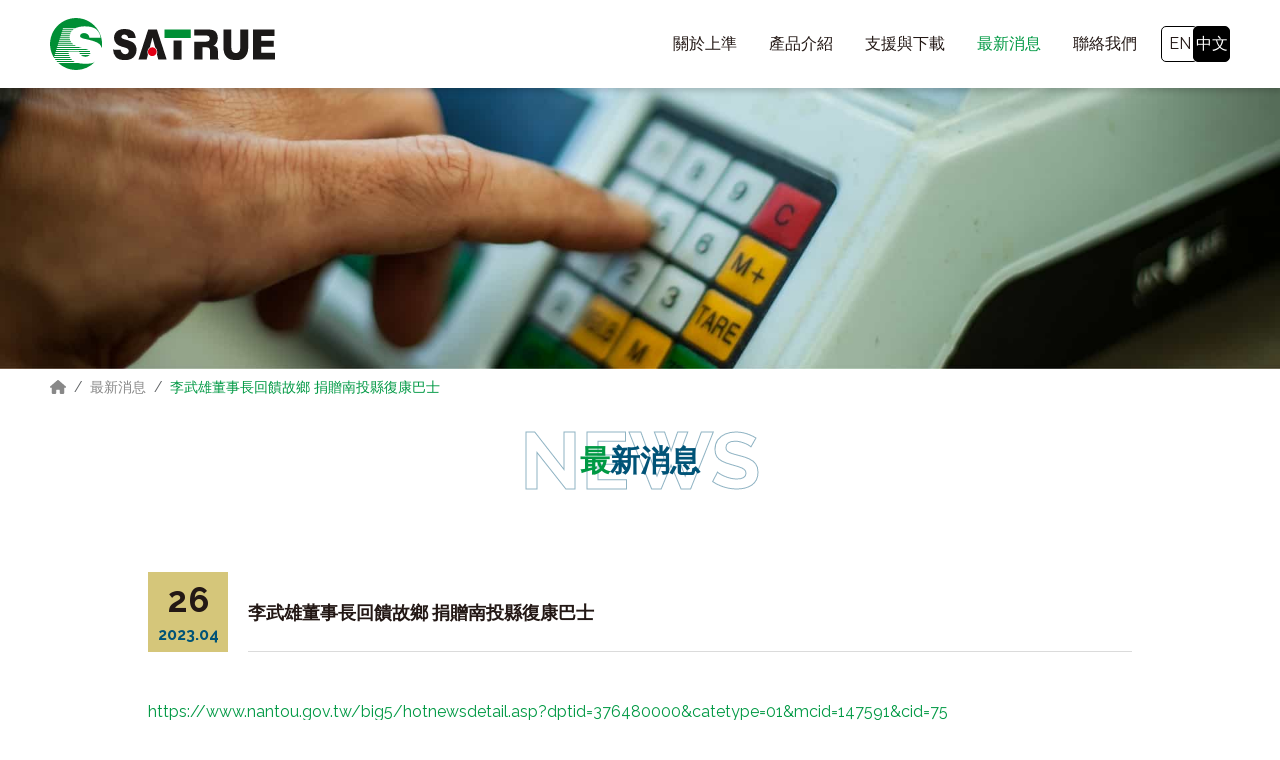

--- FILE ---
content_type: text/html; charset=UTF-8
request_url: https://www.satrue.com.tw/tw/news/4
body_size: 5816
content:
<!DOCTYPE html>
<html lang="zh-Hant">

<head>
    <meta http-equiv="Content-Language" content="zh-Hant" />
    <meta name="google-site-verification" content="MhpAZ9WcI-mVp5htAJmgHmrwsY262DBc0l-6cxyi_6A" />
    <meta charset="UTF-8">

    <link rel="alternate" hreflang="x-default" href="https://www.satrue.com.tw/" />
    <link rel="alternate" hreflang="zh-Hant" href="https://www.satrue.com.tw/tw" />
    <link rel="alternate" hreflang="en" href="https://www.satrue.com.tw/en" />



    
	<title>李武雄董事長回饋故鄉 捐贈南投縣復康巴士 | 最新消息 - 電子秤|計數秤|計重秤|計價秤 - 上準衡器股份有限公司</title>

    <meta name="description" content="">

    <meta property="og:title" content="李武雄董事長回饋故鄉 捐贈南投縣復康巴士 | 最新消息 - 電子秤|計數秤|計重秤|計價秤 - 上準衡器股份有限公司" />
    <meta property="og:description" content="" />
    <meta property="og:locale" content="zh-Hant" />
    <meta property="og:type" content="website" />
	<meta property="og:image" content="https://www.satrue.com.tw/storage/upload/news/image/2023-09-27/8HGJ2sl2Al7V0rlexDtbX2LgfFCHsHkoDaLqmwpl.jpg" />
	<meta property="og:image:alt" content="" />
   
    <meta property="og:site_name" content="電子秤|計數秤|計重秤|計價秤 - 上準衡器股份有限公司" />

    <link rel="canonical" href="https://www.satrue.com.tw/tw/news/4" />
    <meta property="og:url" content="https://www.satrue.com.tw/tw/news/4" />    

    <!--Viewport-->
<meta name="viewport" content="width=device-width, initial-scale=1">

<meta name="_token" content="r33C0bZvMqQdZ1lPx0xpFfqs9cGaslzpwOvlBkSw" />

<!--CSS-->
<link rel="stylesheet" href="https://unpkg.com/aos@2.3.1/dist/aos.css" />
<link rel="stylesheet" href="https://cdn.jsdelivr.net/npm/swiper@9/swiper-bundle.min.css"/>
<link rel="stylesheet" href="https://cdn.jsdelivr.net/npm/@fancyapps/ui@4.0/dist/fancybox.css"/>
<link rel="stylesheet" href="/resources/css/bootstrap/bootstrap.css">
<link rel="stylesheet" href="https://unpkg.com/metismenujs/dist/metismenujs.min.css">
<link rel="stylesheet" href="https://cdn.jsdelivr.net/npm/onoffcanvas/dist/onoffcanvas.min.css">
<link rel="stylesheet" href="/resources/css/style.css"/>

<link rel="shortcut icon" href="/resources/_img/favicon.ico" type="image/x-icon" />
<link rel="Bookmark" href="/resources/_img/favicon.ico" type="image/x-icon" />

    

    

</head>

<body class="bg" id="news">

	

<div class="loader-mesk"></div>
<div id="my-loader" class="preloader">
    <div class="preloader_inner">
        <img src="/resources/_img/layout/logo.svg" alt="">
        <div class="mesk"></div>
    </div>
</div><div class="template">
<!--header-->
<nav class="navbar navbar-expand-lg shadow bg-white">
	<div class="container">
		<a class="navbar-brand" href="/tw" title="電子秤|計數秤|計重秤|計價秤 - 上準衡器股份有限公司">
			<img src="/resources/_img/layout/logo.svg" alt="電子秤|計數秤|計重秤|計價秤 - 上準衡器股份有限公司" class="svg">
		</a>
		<a href="#left-aside" class="onoffcanvas-toggler navbar-toggler is-animated ms-auto" data-toggle="onoffcanvas" title="menu"></a>
		<div class="collapse navbar-collapse" id="menu">
			<ul class="navbar-nav ms-auto">
				<li class="nav-item dropdown">
					<a class="nav-link" href="/tw/about" title="關於上準"><span>關於上準</span></a>
					<ul class="dropdown-menu">

											<li>
							<a href="/tw/about/1" class="dropdown-item" title="公司介紹">公司介紹</a>
						</li>
											<li>
							<a href="/tw/about/2" class="dropdown-item" title="廠房與設備">廠房與設備</a>
						</li>
											<li>
							<a href="/tw/about/3" class="dropdown-item" title="公司證書">公司證書</a>
						</li>
					
					</ul>
				</li>
				<li class="nav-item dropdown">
					<a class="nav-link" href="/tw/product" title="產品介紹"><span>產品介紹</span></a>
					<ul class="dropdown-menu">

											<li>
							<a href="/tw/product/1" class="dropdown-item" title="計重秤">計重秤</a>
						</li>
											<li>
							<a href="/tw/product/2" class="dropdown-item" title="計數秤">計數秤</a>
						</li>
											<li>
							<a href="/tw/product/3" class="dropdown-item" title="計價秤">計價秤</a>
						</li>
											<li>
							<a href="/tw/product/4" class="dropdown-item" title="台秤">台秤</a>
						</li>
											<li>
							<a href="/tw/product/5" class="dropdown-item" title="電子頭">電子頭</a>
						</li>
											<li>
							<a href="/tw/product/6" class="dropdown-item" title="冷媒秤">冷媒秤</a>
						</li>
											<li>
							<a href="/tw/product/7" class="dropdown-item" title="防水秤">防水秤</a>
						</li>
											<li>
							<a href="/tw/product/8" class="dropdown-item" title="口袋秤">口袋秤</a>
						</li>
											<li>
							<a href="/tw/product/9" class="dropdown-item" title="體脂秤">體脂秤</a>
						</li>
											<li>
							<a href="/tw/product/10" class="dropdown-item" title="體重計">體重計</a>
						</li>
											<li>
							<a href="/tw/product/11" class="dropdown-item" title="廚房料理秤">廚房料理秤</a>
						</li>
											<li>
							<a href="/tw/product/12" class="dropdown-item" title="其他">其他</a>
						</li>
					
					</ul>
				</li>
				<li class="nav-item dropdown">
					<a class="nav-link" href="javascript:;" title="支援與下載"><span>支援與下載</span></a>
					<ul class="dropdown-menu">
						<li><a href="/tw/download" class="dropdown-item" title="下載">下載</a></li>
						<li><a href="/tw/knowledge" class="dropdown-item" title="產業知識">產業知識</a></li>
					</ul>
				</li>
				<li class="nav-item">
					<a class="nav-link" href="/tw/news" title="最新消息"><span>最新消息</span></a>
				</li>
				<li class="nav-item">
					<a class="nav-link" href="/tw/contact" title="聯絡我們"><span>聯絡我們</span></a>
				</li>
			</ul>
		</div>
		<div class="nav-right ms-3">
			<ul class="mb-0 list-unstyled">
				<li class="lang">
					<a href="/en" class="en " title="EN">EN</a>
					<a href="/tw" class="ch active " title="中文">中文</a>
				</li>
			</ul>
		</div>
	</div>
</nav><!-- End header -->

<main>
<div id="banner" class="inner-banner" data-aos="fade-down">
    
    <img src="/storage/upload/page_tw/image/2023-04-28/hjHhhrLX35eWGydp81KUoRVGpqsCmMiEhL5W18xY.jpg" alt="">
</div>

<div id="bread" class="mt-2">
    <div class="container">
        <nav class="ms-auto fs-14" style="--bs-breadcrumb-divider: '/';" aria-label="breadcrumb">
            <ol class="breadcrumb">
                                            <li class="breadcrumb-item">
                    <a href="/tw"><i class="fas fa-home" aria-hidden="true"></i> </a>
                </li>
                                                            <li class="breadcrumb-item">
                    <a href="/tw/news">最新消息</a>
                </li>
                                                            <li class="breadcrumb-item">
                    李武雄董事長回饋故鄉 捐贈南投縣復康巴士
                </li>
                                        </ol>
        </nav>
    </div>
</div>
<div class="page-header my-5">
    <div class="container">
        <div class="row">
            <div class="col-12 text-center">
                <div class="main-title" data-aos="main-title">
                    <div class="t1 fsr-30 text-primary2 fw-bold" data-bg="NEWS"><span>最新消息</span></div>
                </div>
            </div>
        </div>
    </div>
</div>

<article>
    <section id="news-section1" class="py-5">
        <div class="container-lg">
            <div class="col-md-10 mx-auto">
                <div class="news-inner-content">
                    <div class="title-row hstack align-items-stretch">
                        <div class="date-row">
                            <div class="date">
                                <div class="day">26</div>
                                <div class="y-m">2023.04</div>
                            </div>
                        </div>
                        <h1 class="news-title fw-bold fs-18 mb-0">李武雄董事長回饋故鄉 捐贈南投縣復康巴士</h1>
                    </div>
                    <div class="editor-row mt-5">
                        <div class="editor">
                            <a href="https://www.nantou.gov.tw/big5/hotnewsdetail.asp?dptid=376480000&catetype=01&mcid=147591&cid=75">https://www.nantou.gov.tw/big5/hotnewsdetail.asp?dptid=376480000&catetype=01&mcid=147591&cid=75<br /><br /></a>
<p><span style="font-family: '新細明體',serif;">上準衡器李武雄董事長回饋故鄉</span> <span style="font-family: '新細明體',serif;">捐贈南投縣復康巴士優先嘉惠草屯長輩</span></p>
<p><span style="font-family: '新細明體',serif;">公佈單位：南投縣政府新聞及行政處</span></p>
<p><span style="font-family: '新細明體',serif;">發佈日期：</span><span lang="EN-US">112/4/12</span></p>
<p><span lang="EN-US">&nbsp;</span><span lang="EN-US">(</span><span style="font-family: '新細明體',serif;">開新視窗</span><span lang="EN-US">)</span><span style="font-family: '新細明體',serif;">連至</span> <span style="font-family: '新細明體',serif;">上準衡器李武雄董事長回饋故鄉</span> <span style="font-family: '新細明體',serif;">捐贈南投縣復康巴士優先嘉惠草屯長輩</span> <span style="font-family: '新細明體',serif;">完整照片上準衡器股份有限公司李武雄董事長，熱心公益心懷故鄉，</span><span lang="EN-US">12</span><span style="font-family: '新細明體',serif;">日與夫人蔡美玉聯名捐贈一輛復康巴士給南投縣政府，縣長許淑華代表受贈特別感謝指出，岀身草屯鎮的李董事長原本希望捐贈所需經費更龐大的救護車，唯因救護車捐贈受限單位車數定額還要排隊，因此改捐縣內長照交通接送服務相當吃重的復康巴士，並優先撥配給位於草屯鎮長照交通接送特約單位「社團法人南投縣友傑照顧關懷協會」使用，讓這輛嶄新復康巴士直接嘉惠草屯地區的長輩。</span><span lang="EN-US">&nbsp;</span></p>
<p><span lang="EN-US">11</span><span style="font-family: '新細明體',serif;">日的捐贈儀式，縣議員莊士傑、林儒暘也都到場，縣長許淑華代表接受上準衡器李武雄董事長夫婦捐贈的復康巴士車鑰及模型，許縣長也致贈感謝狀給李董事長，感謝上準衡器李董事長對南投縣公益服務的貢獻。</span><span lang="EN-US">&nbsp;</span></p>
<p><span style="font-family: '新細明體',serif;">許縣長指出，李董事長曾任也是李氏宗祠的草屯太清宮第</span><span lang="EN-US">12</span><span style="font-family: '新細明體',serif;">屆董事長，事業有成後長期關注故鄉南投縣的各項發展，見有不足就經常慷慨捐款行善挹注公益，這次李董事長還強調公司可以每年捐一台，非常期待李董事長未來每年都來縣府捐車。</span><span lang="EN-US">&nbsp;</span></p>
<p><span style="font-family: '新細明體',serif;">縣府社勞處指出，縣府目前有</span><span lang="EN-US">20</span><span style="font-family: '新細明體',serif;">部溫馨巴士，主要提供縣內身心障礙者及老人交通接送服務，除南投市配置</span><span lang="EN-US">4</span><span style="font-family: '新細明體',serif;">輛、草屯鎮及埔里鎮各配置</span><span lang="EN-US">3</span><span style="font-family: '新細明體',serif;">輛，餘鄉鎮各配置</span><span lang="EN-US">1</span><span style="font-family: '新細明體',serif;">輛。</span></p>
<p><span style="font-family: '新細明體',serif;">另外，縣府也配合中央長期照顧十年</span><span lang="EN-US">2.0</span><span style="font-family: '新細明體',serif;">計畫，針對縣內失能老人及身心障礙者，開辦了專屬的長照交通接送服務，委託民間社福團體營運，目前共委託</span><span lang="EN-US">30</span><span style="font-family: '新細明體',serif;">個交通接送單位，</span> <span style="font-family: '新細明體',serif;">截至</span><span lang="EN-US">112</span><span style="font-family: '新細明體',serif;">年</span><span lang="EN-US">3</span><span style="font-family: '新細明體',serif;">月止計有</span><span lang="EN-US">139</span><span style="font-family: '新細明體',serif;">輛車。</span><span lang="EN-US">&nbsp;</span></p>
<p><span style="font-family: '新細明體',serif;">縣內長照交通接送服務，可協助長輩往返醫療院所就醫復健，也可以載送長輩往返社區日間照顧中心、托顧家庭、巷弄長照站、文化健康站、失智社區服務據點及輔具中心等六個社區長照機構地點。光是去年度長照交通接送就醫、復健就高達</span><span lang="EN-US">7</span><span style="font-family: '新細明體',serif;">萬多趟次，社區式服務交通接送更達</span><span lang="EN-US">21</span><span style="font-family: '新細明體',serif;">萬多趟次。</span><span lang="EN-US">&nbsp;</span></p>
<p><span style="font-family: '新細明體',serif;">縣府規劃綿密的交通接送網絡，希望長輩不論就醫、復健或參與社區活動更便利，進而維護長輩健康及延緩老化，減輕家中成員負擔，降低醫療成本。南投縣幅員廣大，交通接送需求很高，尤其在擴增「社區式服務交通接送」項目後，長輩非常踴躍參與社區長照相關活動，期待新車輛加入車隊後，提升草屯鎮服務量能，</span> <span style="font-family: '新細明體',serif;">造福更多在地長輩。<br /><br /><iframe src="https://www.youtube.com/embed/9fiUC4O7M8s" width="560" height="314" allowfullscreen="allowfullscreen"></iframe><br /></span></p>
<a href="https://www.nantou.gov.tw/big5/hotnewsdetail.asp?dptid=376480000&catetype=01&mcid=147591&cid=75"><img src="/storage/upload/admin.html-editor/image/2023-09-27/5MIpvKZGDwxEOgl3gwV2YdAMaPQ422mBPKYJSCa8.jpg" alt="" width="1073" height="715" /></a>
                        </div>
                    </div>
                </div>

                <div class="text-center mt-5">
                    <a href="javascript: history.back();" class="btn btn-outline-primary2 rounded-pill">回前頁</a>
                </div>
            </div>
        </div>
    </section>
</article>

</main>

<!-- footer -->
<div id="back-to-top"><i class="fas fa-caret-up text-white"></i></div>
<footer class="">
	<div id="footer1" class="py-4">
		<div class="container-xl">
			<div class="row gy-4">
				<div class="col-lg-4">
					<div class="footer-logo mb-4">
						<img src="/resources/_img/layout/logo.svg" alt="電子秤|計數秤|計重秤|計價秤 - 上準衡器股份有限公司" class="svg">
						<strong class="keywords d-block fs-12 text-c4 mt-2">電子秤 | 計數秤 | 計重秤 | 計價秤</strong>
					</div>
					<ul class="contact-list vstack list-unstyled mb-0 gap-2">
						<li><i class="far fa-phone" aria-hidden="true"></i><span><a href="tel:886-4-22453226" target="_blank" title="886-4-22453226">886-4-22453226</a></span></li>
						<li><i class="far fa-fax" aria-hidden="true"></i><span>886-4-22435042</span></li>
						<li><i class="far fa-envelope" aria-hidden="true"></i><span><a href="mailto:hiture@satrue.com.tw" target="_blank" title="hiture@satrue.com.tw">hiture@satrue.com.tw</a></span></li>
						<li><i class="far fa-location-dot" aria-hidden="true"></i><span><a href="http://maps.google.com.tw/maps?q=台中市406北屯區遼陽四街53號&hl=zh-TW" target="_blank" title="台中市406北屯區遼陽四街53號">台中市406北屯區遼陽四街53號</a></span></li>
					</ul>
				</div>
				<div class="col-lg-4">
																<iframe src="https://www.google.com/maps/embed?pb=!1m18!1m12!1m3!1d3639.9769797061726!2d120.6882311!3d24.172540100000003!2m3!1f0!2f0!3f0!3m2!1i1024!2i768!4f13.1!3m3!1m2!1s0x346917c2b23de239%3A0xf0539bf36630da19!2z5LiK5rqW6KGh5Zmo6IKh5Lu95pyJ6ZmQ5YWs5Y-4!5e0!3m2!1szh-TW!2stw!4v1748939417179!5m2!1szh-TW!2stw" width="100%" height="400" style="border:0;" allowfullscreen="" loading="lazy" referrerpolicy="no-referrer-when-downgrade" class="h-100"></iframe>
										
				</div>
				<div class="col-lg-4 align-self-center">
					<ul class="footer-nav list-unstyled mb-0 row px-3 gy-3">
						<li class="col-auto"><a href="/tw/about" title="關於上準">關於上準</a></li>
						<li class="col-auto"><a href="/tw/product" title="產品介紹">產品介紹</a></li>
						<li class="col-auto"><a href="/tw/download" title="下載">下載</a></li>
						<li class="col-auto"><a href="/tw/news" title="最新消息">最新消息</a></li>
						<li class="col-auto"><a href="/tw/contact" title="聯絡我們">聯絡我們</a></li>
					</ul>
					<hr>
					<div class="copyright fs-12 px-3 lh-lg">
						Copyright © 2023 Shang Chuen Weighting Machine Co., Ltd. All Rights Reserved. Design by <a href="https://www.choice-design.com.tw" target="_blank" title="網頁設計">choice</a>
					</div>
				</div>
			</div>
		</div>
	</div>
</footer>
<!-- End footer -->

</div>

<script>
    var base_path = '/tw/';
    var resources_path = '/resources/';
</script>

<script src="/resources/js/jquery.js"></script>

<script src="https://kit.fontawesome.com/fb9d17f549.js" data-search-pseudo-elements defer crossorigin="anonymous"></script>

<script src="/resources/js/common.js"></script>

<script src="/resources/js/script.js" defer></script>

<script type="text/javascript" src="/resources/js/devtool.js"></script>
<script type="text/javascript">	
	$(window).load(function() {
		$('body').append("\u003Cstyle type=\u0022text\/css\u0022\u003E\r\n\t#alert_area {\r\n\t\twidth: 100vw;\r\n\t\theight: 100vh;\r\n\t\tbackground: rgba(0, 0, 0, 0.5);\r\n\t\tposition: fixed;\r\n\t\tleft: 0;\r\n\t\ttop: 0;\r\n\t\tz-index: 9999999;\r\n\t\tdisplay: none;\r\n\t}\r\n\t#alert_area.active {\r\n\t\tdisplay: block;\r\n\t}\r\n\t#alert_area #text-area {\r\n\t\tpadding: 20px;\r\n\t\ttext-align: center;\r\n\t\tborder: 3px #EEEEEE solid;\r\n\t\tborder-radius: 10px;\r\n\t\tbackground: #FFFFFF;\r\n\t\twidth: 95%;\r\n\t\theight: auto;\r\n\t\tmax-width: 600px;\r\n\t\tmargin: 0 auto;\r\n\t\tposition: relative;\r\n\t\ttop: 50%;\r\n\t\t-webkit-transform: translateY(-50%);\r\n\t\t-ms-transform: translateY(-50%);\r\n\t\ttransform: translateY(-50%);\r\n\t}\r\n\t#alert_area #text-area .content {\r\n\t\tdisplay: block;\r\n\t\tmargin: 20px auto;\r\n\t\tfont-size: 1rem;\r\n\t\tline-height: 1.75;\r\n\t\tmax-height: 280px;\r\n\t\toverflow: auto;\r\n\t\tfont-style: normal;\r\n\t}\r\n\t#alert_area #text-area .close {\r\n\t\tposition: absolute;\r\n\t\twidth: 45px;\r\n\t\theight: 45px;\r\n\t\tfont-size: 35px;\r\n\t\tline-height: 45px;\r\n\t\tcursor: pointer;\r\n\t\tcolor: red;\r\n\t\tright: 0;\r\n\t\ttop: 0;\r\n\t}\r\n\u003C\/style\u003E\r\n\u003Cdiv id=\u0022alert_area\u0022\u003E\r\n\t\u003Cdiv id=\u0022text-area\u0022 onclick=\u0022$(\u0027#alert_area\u0027).removeClass(\u0027active\u0027);\u0022\u003E\r\n\t\t\u003Cdiv class=\u0022close\u0022 onclick=\u0022$(\u0027#alert_area\u0027).removeClass(\u0027active\u0027);\u0022\u003E\r\n\t\t\t\u003Ci class=\u0022fa fa-times-circle\u0022 aria-hidden=\u0022true\u0022\u003E\u003C\/i\u003E\r\n\t\t\u003C\/div\u003E\r\n\t\t\u003Ci class=\u0022content\u0022\u003E\u003C\/i\u003E\r\n\t\u003C\/div\u003E\r\n\u003C\/div\u003E");

		
			
	});	
</script>
</body>

</html>

--- FILE ---
content_type: text/css
request_url: https://unpkg.com/metismenujs/dist/metismenujs.min.css
body_size: -77
content:
/*!
* metismenujs - v1.4.0
* A menu plugin
* https://github.com/onokumus/metismenujs#readme
*
* Made by Osman Nuri Okumus <onokumus@gmail.com> (https://github.com/onokumus)
* Under MIT License
*/:where(html){--mm-transition-timing-function: ease;--mm-trantisition-duration: 0.35s}.metismenu .mm-collapse:not(.mm-show){display:none}.metismenu .mm-collapsing{position:relative;height:0;overflow:hidden;flex-wrap:nowrap;transition:height var(--mm-trantisition-duration) var(--mm-transition-timing-function)}.metismenu .has-arrow{position:relative}.metismenu .has-arrow::after{position:absolute;content:"";width:.5em;height:.5em;border-width:0 0 1px 1px;border-style:solid;border-color:initial;inset-inline-end:1em;transform:rotate(45deg) translate(0, -50%);transform-origin:top;top:50%;transition:transform var(--mm-trantisition-duration) var(--mm-transition-timing-function)}*[dir=rtl] .metismenu .has-arrow::after{transform:rotate(-135deg) translate(0, -50%)}.metismenu .mm-active>.has-arrow::after,.metismenu .has-arrow[aria-expanded=true]::after{transform:rotate(-45deg) translate(0, -50%)}@media(prefers-reduced-motion: reduce){.metismenu .mm-collapsing,.metismenu .has-arrow::after{transition-duration:.000000001s}}/*# sourceMappingURL=metismenujs.min.css.map */


--- FILE ---
content_type: text/css; charset=utf-8
request_url: https://cdn.jsdelivr.net/npm/onoffcanvas/dist/onoffcanvas.min.css
body_size: 202
content:
/*!
* onoffcanvas https://github.com/onokumus/onoffcanvas
* An offcanvas plugin
* @version: 2.3.1
* @author: Osman Nuri Okumuş <onokumus@gmail.com> (https://onokumus.com)
* @license: MIT
*/.onoffcanvas-container{position:relative;overflow:hidden}.onoffcanvas{position:absolute;top:0;right:0;bottom:0;left:0;margin:auto;box-sizing:border-box;pointer-events:none;z-index:1001;transform:translate3d(-100%, 0, 0);transition:all .3s ease-in-out}.onoffcanvas.is-open{pointer-events:auto}.onoffcanvas.is-fixed{backface-visibility:hidden;position:fixed}.onoffcanvas.is-center{bottom:auto;right:auto;left:50%;transform:translate3d(-50%, -100%, 0)}.onoffcanvas.is-center.is-open{top:50%;transform:translate3d(-50%, -50%, 0)}.onoffcanvas.is-top{bottom:auto;transform:translate3d(0, -100%, 0)}.onoffcanvas.is-bottom{top:auto;transform:translate3d(0, 100%, 0)}.onoffcanvas.is-right,.onoffcanvas.is-end{left:auto;transform:translate3d(100%, 0, 0)}.onoffcanvas.is-left,.onoffcanvas.is-start{right:auto;transform:translate3d(-100%, 0, 0)}.onoffcanvas.is-open{transform:translate3d(0, 0, 0)}.onoffcanvas-container:hover .onoffcanvas.is-hoverable{transform:translate3d(0, 0, 0)}.onoffcanvas-container:hover .onoffcanvas.is-center.is-hoverable{top:50%;transform:translate3d(0, -50%, 0)}.onoffcanvas-toggler{position:relative;display:inline-block;min-width:2.5rem;min-height:2.5rem;cursor:pointer;padding:0;vertical-align:middle;white-space:nowrap}button.onoffcanvas-toggler{border-width:0;background:rgba(0,0,0,0)}.onoffcanvas-toggler::after,.onoffcanvas-toggler::before{content:"";position:absolute;width:80%;left:10%;top:50%;border-style:solid;border-color:#adb5bd;transform:translate3d(0, -50%, 0);transition:all .3s ease-in-out}.onoffcanvas-toggler:after{border-width:2px 0;height:50%}.onoffcanvas-toggler:before{border-width:2px 0 0 0}.is-open .onoffcanvas-toggler[aria-expanded=true]::before,.is-open .onoffcanvas-toggler[aria-expanded=true]::after,.onoffcanvas-toggler.is-animated[aria-expanded=true]::before,.onoffcanvas-toggler.is-animated[aria-expanded=true]::after{width:100%;height:2px;left:0}.is-open .onoffcanvas-toggler[aria-expanded=true]::before,.onoffcanvas-toggler.is-animated[aria-expanded=true]::before{transform:rotate(45deg)}.is-open .onoffcanvas-toggler[aria-expanded=true]::after,.onoffcanvas-toggler.is-animated[aria-expanded=true]::after{transform:rotate(-45deg);border-width:2px 0 0 0}.onoffcanvas-drawer{position:fixed;top:0;left:0;box-sizing:border-box;width:100%;height:100%;pointer-events:none;overflow:hidden;contain:strict;z-index:5;visibility:hidden;background:rgba(0,0,0,.5)}.onoffcanvas-drawer.is-open{visibility:visible;pointer-events:auto}/*# sourceMappingURL=onoffcanvas.min.css.map */


--- FILE ---
content_type: text/css
request_url: https://www.satrue.com.tw/resources/css/style.css
body_size: 6808
content:
@charset "UTF-8";
@import url("https://fonts.googleapis.com/css2?family=Raleway:wght@100;400;700&display=swap");
:root {
  --swiper-theme-color: #009944;
}

::-moz-selection {
  background-color: #009944;
  color: #fff;
}

::selection {
  background-color: #009944;
  color: #fff;
}

@media (max-width: 575.98px) {
  html {
    font-size: 0.9rem;
  }
}

body {
  position: relative;
}

main {
  overflow: hidden;
}

img {
  display: block;
  max-width: 100%;
  height: auto;
}

.bg-cover {
  background-size: cover;
  width: 100%;
  height: 0;
  display: block;
  background-position: 50% 50%;
}

svg {
  max-width: 100%;
  height: auto;
}

article {
  position: relative;
  overflow: hidden;
}

.fancybox__container {
  z-index: 9900;
}

/* COLOR OPTIONS */
.left-aside {
  width: 80%;
  max-width: 400px;
  overflow-y: auto;
  z-index: 9999;
  background: #212529;
}
.left-aside .onoffcanvas-toggler {
  margin-left: auto;
  width: 1.5rem;
  height: 1.5rem;
  margin-right: 10px;
  margin-top: 10px;
  margin-bottom: 10px;
}
.left-aside ul {
  margin: 0;
  padding: 0;
  list-style: none;
}

.left-menu {
  display: -webkit-box;
  display: -ms-flexbox;
  display: flex;
  -webkit-box-orient: vertical;
  -webkit-box-direction: normal;
      -ms-flex-direction: column;
          flex-direction: column;
  overflow: hidden;
}
.left-menu > li:first-child:before {
  content: "";
  display: block;
  width: 100%;
  height: 1px;
  background-color: #fff;
  left: 0;
  top: 0;
  opacity: 0.5;
}
.left-menu > li:after {
  content: "";
  display: block;
  width: 100%;
  height: 1px;
  background-color: #fff;
  left: 0;
  bottom: 0;
  opacity: 0.5;
}
.left-menu li {
  -webkit-box-flex: 1;
      -ms-flex: 1;
          flex: 1;
  display: -webkit-box;
  display: -ms-flexbox;
  display: flex;
  -webkit-box-orient: vertical;
  -webkit-box-direction: normal;
      -ms-flex-direction: column;
          flex-direction: column;
  position: relative;
}
.left-menu li:first-child {
  margin-top: 5px;
}
.left-menu li:last-child {
  margin-bottom: 5px;
}
.left-menu a {
  display: block;
  position: relative;
  padding: 0.8rem;
  outline: 0;
  text-decoration: none;
  color: #fff;
}
.left-menu a[href="#"] .arrows, .left-menu a[href=""] .arrows {
  display: none;
}
.left-menu a[href="#"] .arrows:before, .left-menu a[href=""] .arrows:before {
  content: "";
  position: absolute;
  width: 100%;
  height: 100%;
  left: 0;
  top: 0;
}
.left-menu a:hover {
  color: #fff;
}
.left-menu a:focus {
  color: #fff;
}
.left-menu a:active {
  color: #fff;
}
.left-menu a.has-submenu {
  display: -webkit-box;
  display: -ms-flexbox;
  display: flex;
  -webkit-box-align: stretch;
      -ms-flex-align: stretch;
          align-items: stretch;
  -webkit-box-pack: justify;
      -ms-flex-pack: justify;
          justify-content: space-between;
  padding-right: 0;
}
.left-menu a.has-submenu span {
  -webkit-box-flex: 1;
      -ms-flex-positive: 1;
          flex-grow: 1;
}
.left-menu a.has-submenu .arrows {
  -ms-flex-negative: 0;
      flex-shrink: 0;
  width: 3.5rem;
  display: -webkit-box;
  display: -ms-flexbox;
  display: flex;
  -webkit-box-align: center;
      -ms-flex-align: center;
          align-items: center;
  -webkit-box-pack: center;
      -ms-flex-pack: center;
          justify-content: center;
}
.left-menu a.has-submenu .arrows:after {
  content: "";
  width: 0.6rem;
  height: 0.6rem;
  border-bottom: 1px solid #fff;
  border-right: 1px solid #fff;
  display: block;
  -webkit-transform: rotate(-45deg);
      -ms-transform: rotate(-45deg);
          transform: rotate(-45deg);
  -webkit-transition: 0.3s;
  -o-transition: 0.3s;
  transition: 0.3s;
}
.left-menu a.has-submenu .arrows[aria-expanded=true]:after {
  -webkit-transform: rotate(45deg);
      -ms-transform: rotate(45deg);
          transform: rotate(45deg);
  -webkit-transition: 0.3s;
  -o-transition: 0.3s;
  transition: 0.3s;
}
.left-menu ul {
  padding-left: 1rem;
}
.left-menu li.mm-active > a {
  color: #fff;
}
.left-menu ul {
  position: relative;
}
.left-menu ul:before {
  content: "";
  display: block;
  visibility: hidden;
  width: 100%;
  height: 100%;
  background-color: #fff;
  opacity: 0.1;
  z-index: -1;
  left: 0;
  top: 0;
  position: absolute;
  display: block;
}
.left-menu ul[class*=mm-col]:before {
  visibility: visible;
}

.onoffcanvas-drawer.is-open {
  background: rgba(0, 0, 0, 0.5);
  z-index: 9998;
}

.onoffcanvas-toggler {
  min-width: auto;
  min-height: auto;
  width: 2rem;
  height: 2rem;
  display: block;
}

.sidebar-nav ul {
  padding: 0;
  margin: 0;
  list-style: none;
}
.sidebar-nav .metismenu {
  display: -webkit-box;
  display: -ms-flexbox;
  display: flex;
  -webkit-box-orient: vertical;
  -webkit-box-direction: normal;
      -ms-flex-direction: column;
          flex-direction: column;
}
.sidebar-nav .metismenu li + li {
  margin-top: 5px;
}
.sidebar-nav .metismenu > li {
  display: -webkit-box;
  display: -ms-flexbox;
  display: flex;
  -webkit-box-orient: vertical;
  -webkit-box-direction: normal;
      -ms-flex-direction: column;
          flex-direction: column;
  position: relative;
}
.sidebar-nav .metismenu a {
  position: relative;
  display: block;
  color: #231815;
  -webkit-transition: all 0.3s ease-out;
  -o-transition: all 0.3s ease-out;
  transition: all 0.3s ease-out;
  text-decoration: none;
}
.sidebar-nav .metismenu a:hover {
  color: #009944;
  text-decoration: none;
}
.sidebar-nav .metismenu a:focus {
  color: #009944;
  text-decoration: none;
}
.sidebar-nav .metismenu a:active {
  color: #009944;
  text-decoration: none;
}
.sidebar-nav .metismenu ul {
  padding-left: 1rem;
}
.sidebar-nav .metismenu .mm-active > a {
  color: #009944;
  text-decoration: none;
  border-radius: 3px;
}

.navbar {
  position: sticky;
  top: 0;
  z-index: 9000;
}
@media (max-width: 991.98px) {
  .navbar .navbar-brand {
    padding-top: 0.5rem;
    padding-bottom: 0.5rem;
  }
}

.navbar .navbar-nav .nav-item {
  margin-left: 1rem;
  margin-right: 0;
}
@media (min-width: 992px) {
  .navbar .navbar-nav .nav-item.dropdown:hover > .dropdown-menu {
    display: block;
  }
}
.navbar .navbar-nav .nav-item .nav-link {
  display: block;
  color: inherit;
}
.navbar .navbar-nav .nav-item .nav-link span {
  display: block;
  padding-top: 2rem;
  padding-bottom: 2rem;
}
.navbar .navbar-nav .nav-item:hover, .navbar .navbar-nav .nav-item.active {
  color: #009944;
}

.dropdown-menu {
  min-width: 180px;
  text-align: center;
  left: 50%;
  -webkit-transform: translate(-50%, 0);
      -ms-transform: translate(-50%, 0);
          transform: translate(-50%, 0);
  -webkit-box-shadow: 0 3px 6px rgba(0, 0, 0, 0.16);
          box-shadow: 0 3px 6px rgba(0, 0, 0, 0.16);
}
.dropdown-menu > li:hover a, .dropdown-menu > li.active a {
  background-color: #009944;
  color: #fff;
}

.nav-right .lang {
  display: -webkit-box;
  display: -ms-flexbox;
  display: flex;
}
.nav-right .lang a {
  display: block;
  border-radius: 5px;
  border: 1px solid #000;
  color: inherit;
  width: 2.3rem;
  padding-top: 5px;
  padding-bottom: 5px;
  text-align: center;
}
.nav-right .lang a:hover {
  background-color: #009944;
  color: #fff;
}
.nav-right .lang a.active {
  color: #fff;
  background-color: #000;
}
.nav-right .lang a + a {
  margin-left: -5px;
}

.loader-mesk {
  position: fixed;
  width: 100%;
  height: 100%;
  left: 0;
  top: 0;
  background-color: #fff;
  z-index: 9998;
}
.loader-mesk.finish {
  visibility: hidden;
  opacity: 0;
  -webkit-transition: all 0.3s;
  -o-transition: all 0.3s;
  transition: all 0.3s;
}

.preloader {
  position: fixed;
  top: 0;
  left: 0;
  right: 0;
  bottom: 0;
  margin: auto;
  width: 100vw;
  height: 100vh;
  background: #fff;
  opacity: 1;
  z-index: 9999;
  display: -webkit-box;
  display: -ms-flexbox;
  display: flex;
  -webkit-box-align: center;
      -ms-flex-align: center;
          align-items: center;
  -webkit-box-pack: center;
      -ms-flex-pack: center;
          justify-content: center;
}
.preloader .preloader_inner {
  display: inline-block;
  position: relative;
  overflow: hidden;
}
.preloader .mesk {
  position: absolute;
  width: 100%;
  height: 100%;
  left: 0;
  top: 0;
  background-color: rgba(255, 255, 255, 0.8);
}

.swiper-pagination .swiper-pagination-bullet {
  width: 10px;
  height: 10px;
  background-color: #fff;
  opacity: 1;
  outline: none;
}
.swiper-pagination .swiper-pagination-bullet.swiper-pagination-bullet-active {
  background-color: #005377;
}

.swiper-button-prev,
.swiper-button-next {
  position: absolute;
  cursor: pointer;
  z-index: 1000;
  width: auto;
  height: auto;
  top: 50%;
  -webkit-transform: translateY(-50%);
      -ms-transform: translateY(-50%);
          transform: translateY(-50%);
  margin: 0;
  outline: none;
  background: none;
  width: 40px;
  height: 40px;
  color: #D5C67A;
}
.swiper-button-prev.swiper-button-disabled,
.swiper-button-next.swiper-button-disabled {
  opacity: 0.5;
  -webkit-user-select: none;
     -moz-user-select: none;
      -ms-user-select: none;
          user-select: none;
  cursor: none;
}
.swiper-button-prev:hover,
.swiper-button-next:hover {
  background-color: #009944;
  color: #fff;
}
.swiper-button-prev:after,
.swiper-button-next:after {
  display: none;
}

.slider-small .swiper-slide {
  cursor: pointer;
}
.slider-small .swiper-slide:hover, .slider-small .swiper-slide.swiper-slide-thumb-active {
  opacity: 0.5;
}

/*!
 * Lavalamp 
 * https://lavalamp.magicmediamuse.com/
 */
.lavalamp {
  position: relative;
}
.lavalamp__item {
  z-index: 5;
  position: relative;
}
.lavalamp__object {
  position: absolute;
  top: 0;
  left: 0;
}
.lavalamp__object:before {
  content: url("data:image/svg+xml,%3Csvg xmlns='http://www.w3.org/2000/svg' width='27' height='15' viewBox='0 0 27 15'%3E%3Cg id='组_19' data-name='组 19' transform='translate(-894.967 -22.001)'%3E%3Ccircle id='椭圆_1' data-name='椭圆 1' cx='7.5' cy='7.5' r='7.5' transform='translate(894.967 22.001)' fill='%23cea614'/%3E%3Ccircle id='椭圆_2' data-name='椭圆 2' cx='7.5' cy='7.5' r='7.5' transform='translate(906.967 22.001)' fill='%231936c0'/%3E%3C/g%3E%3C/svg%3E%0A");
  display: inline-block;
  left: 50%;
  top: 1rem;
  margin: auto;
  position: relative;
  -webkit-transform: translate(-50%, 0);
      -ms-transform: translate(-50%, 0);
          transform: translate(-50%, 0);
}
.lavalamp__object {
  /**
   * Custom easing transitions
   */
  -webkit-transition-property: -webkit-transform, width, height;
  -o-transition-property: -o-transform, width, height;
  -webkit-transition-property: width, height, -webkit-transform;
  transition-property: width, height, -webkit-transform;
  -o-transition-property: transform, width, height;
  transition-property: transform, width, height;
  transition-property: transform, width, height, -webkit-transform;
}
.lavalamp__object.ease {
  -webkit-transition-timing-function: ease;
  -o-transition-timing-function: ease;
  transition-timing-function: ease;
}
.lavalamp__object.ease-in {
  -webkit-transition-timing-function: ease-in;
  -o-transition-timing-function: ease-in;
  transition-timing-function: ease-in;
}
.lavalamp__object.ease-out {
  -webkit-transition-timing-function: ease-out;
  -o-transition-timing-function: ease-out;
  transition-timing-function: ease-out;
}
.lavalamp__object.ease-in-out {
  -webkit-transition-timing-function: ease-in-out;
  -o-transition-timing-function: ease-in-out;
  transition-timing-function: ease-in-out;
}
.lavalamp__object.linear {
  -webkit-transition-timing-function: linear;
  -o-transition-timing-function: linear;
  transition-timing-function: linear;
}
.lavalamp__object.easeInQuad {
  -webkit-transition-timing-function: cubic-bezier(0.55, 0.085, 0.68, 0.53);
  -o-transition-timing-function: cubic-bezier(0.55, 0.085, 0.68, 0.53);
  transition-timing-function: cubic-bezier(0.55, 0.085, 0.68, 0.53);
}
.lavalamp__object.easeInCubic {
  -webkit-transition-timing-function: cubic-bezier(0.55, 0.055, 0.675, 0.19);
  -o-transition-timing-function: cubic-bezier(0.55, 0.055, 0.675, 0.19);
  transition-timing-function: cubic-bezier(0.55, 0.055, 0.675, 0.19);
}
.lavalamp__object.easeInQuart {
  -webkit-transition-timing-function: cubic-bezier(0.895, 0.03, 0.685, 0.22);
  -o-transition-timing-function: cubic-bezier(0.895, 0.03, 0.685, 0.22);
  transition-timing-function: cubic-bezier(0.895, 0.03, 0.685, 0.22);
}
.lavalamp__object.easeInQuint {
  -webkit-transition-timing-function: cubic-bezier(0.755, 0.05, 0.855, 0.06);
  -o-transition-timing-function: cubic-bezier(0.755, 0.05, 0.855, 0.06);
  transition-timing-function: cubic-bezier(0.755, 0.05, 0.855, 0.06);
}
.lavalamp__object.easeInSine {
  -webkit-transition-timing-function: cubic-bezier(0.47, 0, 0.745, 0.715);
  -o-transition-timing-function: cubic-bezier(0.47, 0, 0.745, 0.715);
  transition-timing-function: cubic-bezier(0.47, 0, 0.745, 0.715);
}
.lavalamp__object.easeInExpo {
  -webkit-transition-timing-function: cubic-bezier(0.95, 0.05, 0.795, 0.035);
  -o-transition-timing-function: cubic-bezier(0.95, 0.05, 0.795, 0.035);
  transition-timing-function: cubic-bezier(0.95, 0.05, 0.795, 0.035);
}
.lavalamp__object.easeInCirc {
  -webkit-transition-timing-function: cubic-bezier(0.6, 0.04, 0.98, 0.335);
  -o-transition-timing-function: cubic-bezier(0.6, 0.04, 0.98, 0.335);
  transition-timing-function: cubic-bezier(0.6, 0.04, 0.98, 0.335);
}
.lavalamp__object.easeInBack {
  -webkit-transition-timing-function: cubic-bezier(0.6, -0.28, 0.735, 0.045);
  -o-transition-timing-function: cubic-bezier(0.6, -0.28, 0.735, 0.045);
  transition-timing-function: cubic-bezier(0.6, -0.28, 0.735, 0.045);
}
.lavalamp__object.easeOutQuad {
  -webkit-transition-timing-function: cubic-bezier(0.25, 0.46, 0.45, 0.94);
  -o-transition-timing-function: cubic-bezier(0.25, 0.46, 0.45, 0.94);
  transition-timing-function: cubic-bezier(0.25, 0.46, 0.45, 0.94);
}
.lavalamp__object.easeOutCubic {
  -webkit-transition-timing-function: cubic-bezier(0.215, 0.61, 0.355, 1);
  -o-transition-timing-function: cubic-bezier(0.215, 0.61, 0.355, 1);
  transition-timing-function: cubic-bezier(0.215, 0.61, 0.355, 1);
}
.lavalamp__object.easeOutQuart {
  -webkit-transition-timing-function: cubic-bezier(0.165, 0.84, 0.44, 1);
  -o-transition-timing-function: cubic-bezier(0.165, 0.84, 0.44, 1);
  transition-timing-function: cubic-bezier(0.165, 0.84, 0.44, 1);
}
.lavalamp__object.easeOutQuint {
  -webkit-transition-timing-function: cubic-bezier(0.23, 1, 0.32, 1);
  -o-transition-timing-function: cubic-bezier(0.23, 1, 0.32, 1);
  transition-timing-function: cubic-bezier(0.23, 1, 0.32, 1);
}
.lavalamp__object.easeOutSine {
  -webkit-transition-timing-function: cubic-bezier(0.39, 0.575, 0.565, 1);
  -o-transition-timing-function: cubic-bezier(0.39, 0.575, 0.565, 1);
  transition-timing-function: cubic-bezier(0.39, 0.575, 0.565, 1);
}
.lavalamp__object.easeOutExpo {
  -webkit-transition-timing-function: cubic-bezier(0.19, 1, 0.22, 1);
  -o-transition-timing-function: cubic-bezier(0.19, 1, 0.22, 1);
  transition-timing-function: cubic-bezier(0.19, 1, 0.22, 1);
}
.lavalamp__object.easeOutCirc {
  -webkit-transition-timing-function: cubic-bezier(0.075, 0.82, 0.165, 1);
  -o-transition-timing-function: cubic-bezier(0.075, 0.82, 0.165, 1);
  transition-timing-function: cubic-bezier(0.075, 0.82, 0.165, 1);
}
.lavalamp__object.easeOutBack {
  -webkit-transition-timing-function: cubic-bezier(0.175, 0.885, 0.32, 1.275);
  -o-transition-timing-function: cubic-bezier(0.175, 0.885, 0.32, 1.275);
  transition-timing-function: cubic-bezier(0.175, 0.885, 0.32, 1.275);
}
.lavalamp__object.easeInOutQuad {
  -webkit-transition-timing-function: cubic-bezier(0.455, 0.03, 0.515, 0.955);
  -o-transition-timing-function: cubic-bezier(0.455, 0.03, 0.515, 0.955);
  transition-timing-function: cubic-bezier(0.455, 0.03, 0.515, 0.955);
}
.lavalamp__object.easeInOutCubic {
  -webkit-transition-timing-function: cubic-bezier(0.645, 0.045, 0.355, 1);
  -o-transition-timing-function: cubic-bezier(0.645, 0.045, 0.355, 1);
  transition-timing-function: cubic-bezier(0.645, 0.045, 0.355, 1);
}
.lavalamp__object.easeInOutQuart {
  -webkit-transition-timing-function: cubic-bezier(0.645, 0.045, 0.355, 1);
  -o-transition-timing-function: cubic-bezier(0.645, 0.045, 0.355, 1);
  transition-timing-function: cubic-bezier(0.645, 0.045, 0.355, 1);
}
.lavalamp__object.easeInOutQuint {
  -webkit-transition-timing-function: cubic-bezier(0.86, 0, 0.07, 1);
  -o-transition-timing-function: cubic-bezier(0.86, 0, 0.07, 1);
  transition-timing-function: cubic-bezier(0.86, 0, 0.07, 1);
}
.lavalamp__object.easeInOutSine {
  -webkit-transition-timing-function: cubic-bezier(0.445, 0.05, 0.55, 0.95);
  -o-transition-timing-function: cubic-bezier(0.445, 0.05, 0.55, 0.95);
  transition-timing-function: cubic-bezier(0.445, 0.05, 0.55, 0.95);
}
.lavalamp__object.easeInOutExpo {
  -webkit-transition-timing-function: cubic-bezier(1, 0, 0, 1);
  -o-transition-timing-function: cubic-bezier(1, 0, 0, 1);
  transition-timing-function: cubic-bezier(1, 0, 0, 1);
}
.lavalamp__object.easeInOutCirc {
  -webkit-transition-timing-function: cubic-bezier(0.785, 0.135, 0.15, 0.86);
  -o-transition-timing-function: cubic-bezier(0.785, 0.135, 0.15, 0.86);
  transition-timing-function: cubic-bezier(0.785, 0.135, 0.15, 0.86);
}
.lavalamp__object.easeInOutBack {
  -webkit-transition-timing-function: cubic-bezier(0.68, -0.55, 0.265, 1.55);
  -o-transition-timing-function: cubic-bezier(0.68, -0.55, 0.265, 1.55);
  transition-timing-function: cubic-bezier(0.68, -0.55, 0.265, 1.55);
}

.font-raleway {
  font-family: "Raleway", sans-serif;
}

.fs-12 {
  font-size: 0.75rem;
}

.fsr-12 {
  font-size: 0.75rem;
}

.fs-13 {
  font-size: 0.8125rem;
}

.fsr-13 {
  font-size: 0.8125rem;
}

.fs-14 {
  font-size: 0.875rem;
}

.fsr-14 {
  font-size: 0.875rem;
}

.fs-16 {
  font-size: 1rem;
}

.fsr-16 {
  font-size: 1rem;
}

.fs-18, #contact-section1 .contact-list > li .icon i, .news-item .txt-row .news-info {
  font-size: 1.125rem;
}

.fsr-18 {
  font-size: 1.125rem;
}

.fs-20 {
  font-size: 1.25rem;
}

.fsr-20 {
  font-size: 1.25rem;
}

.fs-24 {
  font-size: 1.5rem;
}

.fsr-24 {
  font-size: calc(1.275rem + 0.3vw);
}
@media (min-width: 1200px) {
  .fsr-24 {
    font-size: 1.5rem;
  }
}

.fs-25, .faq-menu .faq-item .faq-link .faq-link-content .t {
  font-size: 1.5625rem;
}

.fsr-25 {
  font-size: calc(1.28125rem + 0.375vw);
}
@media (min-width: 1200px) {
  .fsr-25 {
    font-size: 1.5625rem;
  }
}

.fs-27 {
  font-size: 1.6875rem;
}

.fsr-27 {
  font-size: calc(1.29375rem + 0.525vw);
}
@media (min-width: 1200px) {
  .fsr-27 {
    font-size: 1.6875rem;
  }
}

.fs-30, .main-title[data-aos=main-title] .t1:before {
  font-size: 1.875rem;
}

.fsr-30 {
  font-size: calc(1.3125rem + 0.75vw);
}
@media (min-width: 1200px) {
  .fsr-30 {
    font-size: 1.875rem;
  }
}

.fs-35 {
  font-size: 2.1875rem;
}

.fsr-35, .date .day {
  font-size: calc(1.34375rem + 1.125vw);
}
@media (min-width: 1200px) {
  .fsr-35, .date .day {
    font-size: 2.1875rem;
  }
}

.fs-40 {
  font-size: 2.5rem;
}

.fsr-40 {
  font-size: calc(1.375rem + 1.5vw);
}
@media (min-width: 1200px) {
  .fsr-40 {
    font-size: 2.5rem;
  }
}

.fs-45 {
  font-size: 2.8125rem;
}

.fsr-45 {
  font-size: calc(1.40625rem + 1.875vw);
}
@media (min-width: 1200px) {
  .fsr-45 {
    font-size: 2.8125rem;
  }
}

.fs-50 {
  font-size: 3.125rem;
}

.fsr-50 {
  font-size: calc(1.4375rem + 2.25vw);
}
@media (min-width: 1200px) {
  .fsr-50 {
    font-size: 3.125rem;
  }
}

.fs-55 {
  font-size: 3.4375rem;
}

.fsr-55 {
  font-size: calc(1.46875rem + 2.625vw);
}
@media (min-width: 1200px) {
  .fsr-55 {
    font-size: 3.4375rem;
  }
}

.fs-80 {
  font-size: 5rem;
}

.fsr-80, .main-title[data-aos=main-title].aos-animate .t1:before, .main-title .t1:before {
  font-size: calc(1.625rem + 4.5vw);
}
@media (min-width: 1200px) {
  .fsr-80, .main-title[data-aos=main-title].aos-animate .t1:before, .main-title .t1:before {
    font-size: 5rem;
  }
}

@media (min-width: 576px) {
  .fs-sm-12 {
    font-size: 0.75rem;
  }
  .fsr-sm-12 {
    font-size: 0.75rem;
  }
  .fs-sm-13 {
    font-size: 0.8125rem;
  }
  .fsr-sm-13 {
    font-size: 0.8125rem;
  }
  .fs-sm-14 {
    font-size: 0.875rem;
  }
  .fsr-sm-14 {
    font-size: 0.875rem;
  }
  .fs-sm-16 {
    font-size: 1rem;
  }
  .fsr-sm-16 {
    font-size: 1rem;
  }
  .fs-sm-18 {
    font-size: 1.125rem;
  }
  .fsr-sm-18 {
    font-size: 1.125rem;
  }
  .fs-sm-20 {
    font-size: 1.25rem;
  }
  .fsr-sm-20 {
    font-size: 1.25rem;
  }
  .fs-sm-24 {
    font-size: 1.5rem;
  }
  .fsr-sm-24 {
    font-size: calc(1.275rem + 0.3vw);
  }
}
@media (min-width: 576px) and (min-width: 1200px) {
  .fsr-sm-24 {
    font-size: 1.5rem;
  }
}
@media (min-width: 576px) {
  .fs-sm-25 {
    font-size: 1.5625rem;
  }
}
@media (min-width: 576px) {
  .fsr-sm-25 {
    font-size: calc(1.28125rem + 0.375vw);
  }
}
@media (min-width: 576px) and (min-width: 1200px) {
  .fsr-sm-25 {
    font-size: 1.5625rem;
  }
}
@media (min-width: 576px) {
  .fs-sm-27 {
    font-size: 1.6875rem;
  }
}
@media (min-width: 576px) {
  .fsr-sm-27 {
    font-size: calc(1.29375rem + 0.525vw);
  }
}
@media (min-width: 576px) and (min-width: 1200px) {
  .fsr-sm-27 {
    font-size: 1.6875rem;
  }
}
@media (min-width: 576px) {
  .fs-sm-30 {
    font-size: 1.875rem;
  }
}
@media (min-width: 576px) {
  .fsr-sm-30 {
    font-size: calc(1.3125rem + 0.75vw);
  }
}
@media (min-width: 576px) and (min-width: 1200px) {
  .fsr-sm-30 {
    font-size: 1.875rem;
  }
}
@media (min-width: 576px) {
  .fs-sm-35 {
    font-size: 2.1875rem;
  }
}
@media (min-width: 576px) {
  .fsr-sm-35 {
    font-size: calc(1.34375rem + 1.125vw);
  }
}
@media (min-width: 576px) and (min-width: 1200px) {
  .fsr-sm-35 {
    font-size: 2.1875rem;
  }
}
@media (min-width: 576px) {
  .fs-sm-40 {
    font-size: 2.5rem;
  }
}
@media (min-width: 576px) {
  .fsr-sm-40 {
    font-size: calc(1.375rem + 1.5vw);
  }
}
@media (min-width: 576px) and (min-width: 1200px) {
  .fsr-sm-40 {
    font-size: 2.5rem;
  }
}
@media (min-width: 576px) {
  .fs-sm-45 {
    font-size: 2.8125rem;
  }
}
@media (min-width: 576px) {
  .fsr-sm-45 {
    font-size: calc(1.40625rem + 1.875vw);
  }
}
@media (min-width: 576px) and (min-width: 1200px) {
  .fsr-sm-45 {
    font-size: 2.8125rem;
  }
}
@media (min-width: 576px) {
  .fs-sm-50 {
    font-size: 3.125rem;
  }
}
@media (min-width: 576px) {
  .fsr-sm-50 {
    font-size: calc(1.4375rem + 2.25vw);
  }
}
@media (min-width: 576px) and (min-width: 1200px) {
  .fsr-sm-50 {
    font-size: 3.125rem;
  }
}
@media (min-width: 576px) {
  .fs-sm-55 {
    font-size: 3.4375rem;
  }
}
@media (min-width: 576px) {
  .fsr-sm-55 {
    font-size: calc(1.46875rem + 2.625vw);
  }
}
@media (min-width: 576px) and (min-width: 1200px) {
  .fsr-sm-55 {
    font-size: 3.4375rem;
  }
}
@media (min-width: 576px) {
  .fs-sm-80 {
    font-size: 5rem;
  }
}
@media (min-width: 576px) {
  .fsr-sm-80 {
    font-size: calc(1.625rem + 4.5vw);
  }
}
@media (min-width: 576px) and (min-width: 1200px) {
  .fsr-sm-80 {
    font-size: 5rem;
  }
}
@media (min-width: 768px) {
  .fs-md-12 {
    font-size: 0.75rem;
  }
  .fsr-md-12 {
    font-size: 0.75rem;
  }
  .fs-md-13 {
    font-size: 0.8125rem;
  }
  .fsr-md-13 {
    font-size: 0.8125rem;
  }
  .fs-md-14 {
    font-size: 0.875rem;
  }
  .fsr-md-14 {
    font-size: 0.875rem;
  }
  .fs-md-16 {
    font-size: 1rem;
  }
  .fsr-md-16 {
    font-size: 1rem;
  }
  .fs-md-18 {
    font-size: 1.125rem;
  }
  .fsr-md-18 {
    font-size: 1.125rem;
  }
  .fs-md-20 {
    font-size: 1.25rem;
  }
  .fsr-md-20 {
    font-size: 1.25rem;
  }
  .fs-md-24 {
    font-size: 1.5rem;
  }
  .fsr-md-24 {
    font-size: calc(1.275rem + 0.3vw);
  }
}
@media (min-width: 768px) and (min-width: 1200px) {
  .fsr-md-24 {
    font-size: 1.5rem;
  }
}
@media (min-width: 768px) {
  .fs-md-25 {
    font-size: 1.5625rem;
  }
}
@media (min-width: 768px) {
  .fsr-md-25 {
    font-size: calc(1.28125rem + 0.375vw);
  }
}
@media (min-width: 768px) and (min-width: 1200px) {
  .fsr-md-25 {
    font-size: 1.5625rem;
  }
}
@media (min-width: 768px) {
  .fs-md-27 {
    font-size: 1.6875rem;
  }
}
@media (min-width: 768px) {
  .fsr-md-27 {
    font-size: calc(1.29375rem + 0.525vw);
  }
}
@media (min-width: 768px) and (min-width: 1200px) {
  .fsr-md-27 {
    font-size: 1.6875rem;
  }
}
@media (min-width: 768px) {
  .fs-md-30 {
    font-size: 1.875rem;
  }
}
@media (min-width: 768px) {
  .fsr-md-30 {
    font-size: calc(1.3125rem + 0.75vw);
  }
}
@media (min-width: 768px) and (min-width: 1200px) {
  .fsr-md-30 {
    font-size: 1.875rem;
  }
}
@media (min-width: 768px) {
  .fs-md-35 {
    font-size: 2.1875rem;
  }
}
@media (min-width: 768px) {
  .fsr-md-35 {
    font-size: calc(1.34375rem + 1.125vw);
  }
}
@media (min-width: 768px) and (min-width: 1200px) {
  .fsr-md-35 {
    font-size: 2.1875rem;
  }
}
@media (min-width: 768px) {
  .fs-md-40 {
    font-size: 2.5rem;
  }
}
@media (min-width: 768px) {
  .fsr-md-40 {
    font-size: calc(1.375rem + 1.5vw);
  }
}
@media (min-width: 768px) and (min-width: 1200px) {
  .fsr-md-40 {
    font-size: 2.5rem;
  }
}
@media (min-width: 768px) {
  .fs-md-45 {
    font-size: 2.8125rem;
  }
}
@media (min-width: 768px) {
  .fsr-md-45 {
    font-size: calc(1.40625rem + 1.875vw);
  }
}
@media (min-width: 768px) and (min-width: 1200px) {
  .fsr-md-45 {
    font-size: 2.8125rem;
  }
}
@media (min-width: 768px) {
  .fs-md-50 {
    font-size: 3.125rem;
  }
}
@media (min-width: 768px) {
  .fsr-md-50 {
    font-size: calc(1.4375rem + 2.25vw);
  }
}
@media (min-width: 768px) and (min-width: 1200px) {
  .fsr-md-50 {
    font-size: 3.125rem;
  }
}
@media (min-width: 768px) {
  .fs-md-55 {
    font-size: 3.4375rem;
  }
}
@media (min-width: 768px) {
  .fsr-md-55 {
    font-size: calc(1.46875rem + 2.625vw);
  }
}
@media (min-width: 768px) and (min-width: 1200px) {
  .fsr-md-55 {
    font-size: 3.4375rem;
  }
}
@media (min-width: 768px) {
  .fs-md-80 {
    font-size: 5rem;
  }
}
@media (min-width: 768px) {
  .fsr-md-80 {
    font-size: calc(1.625rem + 4.5vw);
  }
}
@media (min-width: 768px) and (min-width: 1200px) {
  .fsr-md-80 {
    font-size: 5rem;
  }
}
@media (min-width: 992px) {
  .fs-lg-12 {
    font-size: 0.75rem;
  }
  .fsr-lg-12 {
    font-size: 0.75rem;
  }
  .fs-lg-13 {
    font-size: 0.8125rem;
  }
  .fsr-lg-13 {
    font-size: 0.8125rem;
  }
  .fs-lg-14 {
    font-size: 0.875rem;
  }
  .fsr-lg-14 {
    font-size: 0.875rem;
  }
  .fs-lg-16 {
    font-size: 1rem;
  }
  .fsr-lg-16 {
    font-size: 1rem;
  }
  .fs-lg-18 {
    font-size: 1.125rem;
  }
  .fsr-lg-18 {
    font-size: 1.125rem;
  }
  .fs-lg-20 {
    font-size: 1.25rem;
  }
  .fsr-lg-20 {
    font-size: 1.25rem;
  }
  .fs-lg-24 {
    font-size: 1.5rem;
  }
  .fsr-lg-24 {
    font-size: calc(1.275rem + 0.3vw);
  }
}
@media (min-width: 992px) and (min-width: 1200px) {
  .fsr-lg-24 {
    font-size: 1.5rem;
  }
}
@media (min-width: 992px) {
  .fs-lg-25 {
    font-size: 1.5625rem;
  }
}
@media (min-width: 992px) {
  .fsr-lg-25 {
    font-size: calc(1.28125rem + 0.375vw);
  }
}
@media (min-width: 992px) and (min-width: 1200px) {
  .fsr-lg-25 {
    font-size: 1.5625rem;
  }
}
@media (min-width: 992px) {
  .fs-lg-27 {
    font-size: 1.6875rem;
  }
}
@media (min-width: 992px) {
  .fsr-lg-27 {
    font-size: calc(1.29375rem + 0.525vw);
  }
}
@media (min-width: 992px) and (min-width: 1200px) {
  .fsr-lg-27 {
    font-size: 1.6875rem;
  }
}
@media (min-width: 992px) {
  .fs-lg-30 {
    font-size: 1.875rem;
  }
}
@media (min-width: 992px) {
  .fsr-lg-30 {
    font-size: calc(1.3125rem + 0.75vw);
  }
}
@media (min-width: 992px) and (min-width: 1200px) {
  .fsr-lg-30 {
    font-size: 1.875rem;
  }
}
@media (min-width: 992px) {
  .fs-lg-35 {
    font-size: 2.1875rem;
  }
}
@media (min-width: 992px) {
  .fsr-lg-35 {
    font-size: calc(1.34375rem + 1.125vw);
  }
}
@media (min-width: 992px) and (min-width: 1200px) {
  .fsr-lg-35 {
    font-size: 2.1875rem;
  }
}
@media (min-width: 992px) {
  .fs-lg-40 {
    font-size: 2.5rem;
  }
}
@media (min-width: 992px) {
  .fsr-lg-40 {
    font-size: calc(1.375rem + 1.5vw);
  }
}
@media (min-width: 992px) and (min-width: 1200px) {
  .fsr-lg-40 {
    font-size: 2.5rem;
  }
}
@media (min-width: 992px) {
  .fs-lg-45 {
    font-size: 2.8125rem;
  }
}
@media (min-width: 992px) {
  .fsr-lg-45 {
    font-size: calc(1.40625rem + 1.875vw);
  }
}
@media (min-width: 992px) and (min-width: 1200px) {
  .fsr-lg-45 {
    font-size: 2.8125rem;
  }
}
@media (min-width: 992px) {
  .fs-lg-50 {
    font-size: 3.125rem;
  }
}
@media (min-width: 992px) {
  .fsr-lg-50 {
    font-size: calc(1.4375rem + 2.25vw);
  }
}
@media (min-width: 992px) and (min-width: 1200px) {
  .fsr-lg-50 {
    font-size: 3.125rem;
  }
}
@media (min-width: 992px) {
  .fs-lg-55 {
    font-size: 3.4375rem;
  }
}
@media (min-width: 992px) {
  .fsr-lg-55 {
    font-size: calc(1.46875rem + 2.625vw);
  }
}
@media (min-width: 992px) and (min-width: 1200px) {
  .fsr-lg-55 {
    font-size: 3.4375rem;
  }
}
@media (min-width: 992px) {
  .fs-lg-80 {
    font-size: 5rem;
  }
}
@media (min-width: 992px) {
  .fsr-lg-80 {
    font-size: calc(1.625rem + 4.5vw);
  }
}
@media (min-width: 992px) and (min-width: 1200px) {
  .fsr-lg-80 {
    font-size: 5rem;
  }
}
@media (min-width: 1200px) {
  .fs-xl-12 {
    font-size: 0.75rem;
  }
  .fsr-xl-12 {
    font-size: 0.75rem;
  }
  .fs-xl-13 {
    font-size: 0.8125rem;
  }
  .fsr-xl-13 {
    font-size: 0.8125rem;
  }
  .fs-xl-14 {
    font-size: 0.875rem;
  }
  .fsr-xl-14 {
    font-size: 0.875rem;
  }
  .fs-xl-16 {
    font-size: 1rem;
  }
  .fsr-xl-16 {
    font-size: 1rem;
  }
  .fs-xl-18 {
    font-size: 1.125rem;
  }
  .fsr-xl-18 {
    font-size: 1.125rem;
  }
  .fs-xl-20 {
    font-size: 1.25rem;
  }
  .fsr-xl-20 {
    font-size: 1.25rem;
  }
  .fs-xl-24 {
    font-size: 1.5rem;
  }
  .fsr-xl-24 {
    font-size: calc(1.275rem + 0.3vw);
  }
}
@media (min-width: 1200px) and (min-width: 1200px) {
  .fsr-xl-24 {
    font-size: 1.5rem;
  }
}
@media (min-width: 1200px) {
  .fs-xl-25 {
    font-size: 1.5625rem;
  }
}
@media (min-width: 1200px) {
  .fsr-xl-25 {
    font-size: calc(1.28125rem + 0.375vw);
  }
}
@media (min-width: 1200px) and (min-width: 1200px) {
  .fsr-xl-25 {
    font-size: 1.5625rem;
  }
}
@media (min-width: 1200px) {
  .fs-xl-27 {
    font-size: 1.6875rem;
  }
}
@media (min-width: 1200px) {
  .fsr-xl-27 {
    font-size: calc(1.29375rem + 0.525vw);
  }
}
@media (min-width: 1200px) and (min-width: 1200px) {
  .fsr-xl-27 {
    font-size: 1.6875rem;
  }
}
@media (min-width: 1200px) {
  .fs-xl-30 {
    font-size: 1.875rem;
  }
}
@media (min-width: 1200px) {
  .fsr-xl-30 {
    font-size: calc(1.3125rem + 0.75vw);
  }
}
@media (min-width: 1200px) and (min-width: 1200px) {
  .fsr-xl-30 {
    font-size: 1.875rem;
  }
}
@media (min-width: 1200px) {
  .fs-xl-35 {
    font-size: 2.1875rem;
  }
}
@media (min-width: 1200px) {
  .fsr-xl-35 {
    font-size: calc(1.34375rem + 1.125vw);
  }
}
@media (min-width: 1200px) and (min-width: 1200px) {
  .fsr-xl-35 {
    font-size: 2.1875rem;
  }
}
@media (min-width: 1200px) {
  .fs-xl-40 {
    font-size: 2.5rem;
  }
}
@media (min-width: 1200px) {
  .fsr-xl-40 {
    font-size: calc(1.375rem + 1.5vw);
  }
}
@media (min-width: 1200px) and (min-width: 1200px) {
  .fsr-xl-40 {
    font-size: 2.5rem;
  }
}
@media (min-width: 1200px) {
  .fs-xl-45 {
    font-size: 2.8125rem;
  }
}
@media (min-width: 1200px) {
  .fsr-xl-45 {
    font-size: calc(1.40625rem + 1.875vw);
  }
}
@media (min-width: 1200px) and (min-width: 1200px) {
  .fsr-xl-45 {
    font-size: 2.8125rem;
  }
}
@media (min-width: 1200px) {
  .fs-xl-50 {
    font-size: 3.125rem;
  }
}
@media (min-width: 1200px) {
  .fsr-xl-50 {
    font-size: calc(1.4375rem + 2.25vw);
  }
}
@media (min-width: 1200px) and (min-width: 1200px) {
  .fsr-xl-50 {
    font-size: 3.125rem;
  }
}
@media (min-width: 1200px) {
  .fs-xl-55 {
    font-size: 3.4375rem;
  }
}
@media (min-width: 1200px) {
  .fsr-xl-55 {
    font-size: calc(1.46875rem + 2.625vw);
  }
}
@media (min-width: 1200px) and (min-width: 1200px) {
  .fsr-xl-55 {
    font-size: 3.4375rem;
  }
}
@media (min-width: 1200px) {
  .fs-xl-80 {
    font-size: 5rem;
  }
}
@media (min-width: 1200px) {
  .fsr-xl-80 {
    font-size: calc(1.625rem + 4.5vw);
  }
}
@media (min-width: 1200px) and (min-width: 1200px) {
  .fsr-xl-80 {
    font-size: 5rem;
  }
}
@media (min-width: 1400px) {
  .fs-xxl-12 {
    font-size: 0.75rem;
  }
  .fsr-xxl-12 {
    font-size: 0.75rem;
  }
  .fs-xxl-13 {
    font-size: 0.8125rem;
  }
  .fsr-xxl-13 {
    font-size: 0.8125rem;
  }
  .fs-xxl-14 {
    font-size: 0.875rem;
  }
  .fsr-xxl-14 {
    font-size: 0.875rem;
  }
  .fs-xxl-16 {
    font-size: 1rem;
  }
  .fsr-xxl-16 {
    font-size: 1rem;
  }
  .fs-xxl-18 {
    font-size: 1.125rem;
  }
  .fsr-xxl-18 {
    font-size: 1.125rem;
  }
  .fs-xxl-20 {
    font-size: 1.25rem;
  }
  .fsr-xxl-20 {
    font-size: 1.25rem;
  }
  .fs-xxl-24 {
    font-size: 1.5rem;
  }
  .fsr-xxl-24 {
    font-size: calc(1.275rem + 0.3vw);
  }
}
@media (min-width: 1400px) and (min-width: 1200px) {
  .fsr-xxl-24 {
    font-size: 1.5rem;
  }
}
@media (min-width: 1400px) {
  .fs-xxl-25 {
    font-size: 1.5625rem;
  }
}
@media (min-width: 1400px) {
  .fsr-xxl-25 {
    font-size: calc(1.28125rem + 0.375vw);
  }
}
@media (min-width: 1400px) and (min-width: 1200px) {
  .fsr-xxl-25 {
    font-size: 1.5625rem;
  }
}
@media (min-width: 1400px) {
  .fs-xxl-27 {
    font-size: 1.6875rem;
  }
}
@media (min-width: 1400px) {
  .fsr-xxl-27 {
    font-size: calc(1.29375rem + 0.525vw);
  }
}
@media (min-width: 1400px) and (min-width: 1200px) {
  .fsr-xxl-27 {
    font-size: 1.6875rem;
  }
}
@media (min-width: 1400px) {
  .fs-xxl-30 {
    font-size: 1.875rem;
  }
}
@media (min-width: 1400px) {
  .fsr-xxl-30 {
    font-size: calc(1.3125rem + 0.75vw);
  }
}
@media (min-width: 1400px) and (min-width: 1200px) {
  .fsr-xxl-30 {
    font-size: 1.875rem;
  }
}
@media (min-width: 1400px) {
  .fs-xxl-35 {
    font-size: 2.1875rem;
  }
}
@media (min-width: 1400px) {
  .fsr-xxl-35 {
    font-size: calc(1.34375rem + 1.125vw);
  }
}
@media (min-width: 1400px) and (min-width: 1200px) {
  .fsr-xxl-35 {
    font-size: 2.1875rem;
  }
}
@media (min-width: 1400px) {
  .fs-xxl-40 {
    font-size: 2.5rem;
  }
}
@media (min-width: 1400px) {
  .fsr-xxl-40 {
    font-size: calc(1.375rem + 1.5vw);
  }
}
@media (min-width: 1400px) and (min-width: 1200px) {
  .fsr-xxl-40 {
    font-size: 2.5rem;
  }
}
@media (min-width: 1400px) {
  .fs-xxl-45 {
    font-size: 2.8125rem;
  }
}
@media (min-width: 1400px) {
  .fsr-xxl-45 {
    font-size: calc(1.40625rem + 1.875vw);
  }
}
@media (min-width: 1400px) and (min-width: 1200px) {
  .fsr-xxl-45 {
    font-size: 2.8125rem;
  }
}
@media (min-width: 1400px) {
  .fs-xxl-50 {
    font-size: 3.125rem;
  }
}
@media (min-width: 1400px) {
  .fsr-xxl-50 {
    font-size: calc(1.4375rem + 2.25vw);
  }
}
@media (min-width: 1400px) and (min-width: 1200px) {
  .fsr-xxl-50 {
    font-size: 3.125rem;
  }
}
@media (min-width: 1400px) {
  .fs-xxl-55 {
    font-size: 3.4375rem;
  }
}
@media (min-width: 1400px) {
  .fsr-xxl-55 {
    font-size: calc(1.46875rem + 2.625vw);
  }
}
@media (min-width: 1400px) and (min-width: 1200px) {
  .fsr-xxl-55 {
    font-size: 3.4375rem;
  }
}
@media (min-width: 1400px) {
  .fs-xxl-80 {
    font-size: 5rem;
  }
}
@media (min-width: 1400px) {
  .fsr-xxl-80 {
    font-size: calc(1.625rem + 4.5vw);
  }
}
@media (min-width: 1400px) and (min-width: 1200px) {
  .fsr-xxl-80 {
    font-size: 5rem;
  }
}
.main-title .t1 {
  position: relative;
}
.main-title .t1 span {
  display: block;
  line-height: 1;
}
.main-title .t1 span::first-letter {
  color: #009944 !important;
}
.main-title .t1:before {
  content: attr(data-bg);
  display: block;
  color: transparent;
  -webkit-text-stroke: 1px #005377;
  position: absolute;
  left: 50%;
  top: 50%;
  -webkit-transform: translate(-50%, -50%);
      -ms-transform: translate(-50%, -50%);
          transform: translate(-50%, -50%);
  z-index: -1;
  opacity: 0.44;
  white-space: nowrap;
}
.main-title[data-aos=main-title] .t1:before {
  letter-spacing: -3rem;
  opacity: 0;
  -webkit-transition: 0.3s;
  -o-transition: 0.3s;
  transition: 0.3s;
}
.main-title[data-aos=main-title].aos-animate .t1:before {
  letter-spacing: normal;
  opacity: 0.44;
  -webkit-transition: 1s;
  -o-transition: 1s;
  transition: 1s;
}

#back-to-top {
  width: 50px;
  height: 50px;
  position: fixed;
  background-color: #009944;
  z-index: 8000;
  line-height: 50px;
  text-align: center;
  right: 0;
  bottom: -100px;
  border-radius: 50%;
  cursor: pointer;
}
#back-to-top i {
  font-size: 25px;
  color: #fff;
  line-height: 50px;
}

.btn:not(.more) {
  min-width: 180px;
}

.breadcrumb-item a {
  color: #888;
}
.breadcrumb-item a:hover {
  text-decoration: underline;
}
.breadcrumb-item:last-child {
  color: #009944;
}

.editor ol {
  list-style: decimal;
  padding-left: 25px;
}
.editor ul {
  list-style: inherit;
  padding-left: 25px;
}

.ratio > * {
  position: absolute;
  top: 0;
  left: 0;
  width: 100%;
  height: 100%;
  display: -webkit-box;
  display: -ms-flexbox;
  display: flex;
  -webkit-box-align: center;
      -ms-flex-align: center;
          align-items: center;
  -webkit-box-pack: center;
      -ms-flex-pack: center;
          justify-content: center;
}
.ratio img {
  max-width: 100%;
  max-height: 100%;
}
.ratio.cover img {
  -o-object-fit: cover;
     object-fit: cover;
  position: absolute;
  width: 100%;
  height: 100%;
  left: 0;
  top: 0;
}

@media (max-width: 767.98px) {
  .aside-menu.deactive {
    display: none;
  }
  .aside-menu.active {
    display: block;
  }
}

@media (min-width: 768px) {
  .aside-list {
    max-width: 215px;
  }
}
.aside-list ul {
  list-style: none;
  margin: 0;
  padding: 0;
}
.aside-list a {
  display: block;
  padding: 0.6rem;
  color: inherit;
}
.aside-list > li {
  position: relative;
}
.aside-list > li:after {
  content: "";
  display: block;
  height: 1px;
  width: 100%;
  position: absolute;
  left: 0;
  bottom: 0;
  background-color: #009944;
}
.aside-list > li > a {
  display: -webkit-box;
  display: -ms-flexbox;
  display: flex;
  -webkit-box-pack: justify;
      -ms-flex-pack: justify;
          justify-content: space-between;
  width: 100%;
}
.aside-list > li > a:after {
  content: "\e4b2";
  display: -webkit-box;
  display: -ms-flexbox;
  display: flex;
  -ms-flex-negative: 0;
      flex-shrink: 0;
  font: var(--fa-font-regular);
  display: none;
}
.aside-list > li > a [class*=fa] {
  margin-top: 3px;
  margin-left: 10px;
  display: none;
}
.aside-list > li:hover > a, .aside-list > li.mm-active > a {
  background-color: #009944;
  color: #fff;
}
.aside-list > li:hover > a [class*=fa], .aside-list > li.mm-active > a [class*=fa] {
  display: block;
}
.aside-list > li ul {
  padding-left: 1rem;
}
.aside-list > li ul li:hover > a, .aside-list > li ul li.mm-active > a {
  color: #009944;
}

.m-button {
  background-color: #009944;
  color: #fff;
  text-align: center;
  font-weight: bold;
  padding: 0.5rem;
  position: relative;
  display: -webkit-box;
  display: -ms-flexbox;
  display: flex;
  -webkit-box-pack: center;
      -ms-flex-pack: center;
          justify-content: center;
  cursor: pointer;
  -webkit-user-select: none;
     -moz-user-select: none;
      -ms-user-select: none;
          user-select: none;
}
.m-button span {
  pointer-events: none;
}
.m-button:after {
  content: "\f107";
  font: var(--fa-font-solid);
  display: block;
  color: #fff;
}
.m-button [class*=fa] {
  position: absolute;
  right: 0.5rem;
  top: 0;
  bottom: 0;
  margin: auto;
  -webkit-transform: rotate(0deg);
      -ms-transform: rotate(0deg);
          transform: rotate(0deg);
  -webkit-transition: 0.3s;
  -o-transition: 0.3s;
  transition: 0.3s;
}
.m-button.active {
  background-color: #005377;
}
.m-button.active [class*=fa] {
  -webkit-transform: rotate(180deg);
      -ms-transform: rotate(180deg);
          transform: rotate(180deg);
  -webkit-transition: 0.3s;
  -o-transition: 0.3s;
  transition: 0.3s;
}

.pages .pagination {
  --bs-pagination-padding-y: 0;
  --bs-pagination-padding-x: 0;
  --bs-pagination-border-width: 0;
  --bs-pagination-hover-bg: #009944;
  --bs-pagination-hover-color: #fff;
  --bs-pagination-disabled-bg: none;
}
.pages .pagination .page-item {
  margin-left: 0.5rem;
  margin-right: 0.5rem;
}
.pages .pagination .page-link {
  width: 1.5rem;
  height: 1.5rem;
  border-radius: 50%;
  display: -webkit-box;
  display: -ms-flexbox;
  display: flex;
  -webkit-box-align: center;
      -ms-flex-align: center;
          align-items: center;
  -webkit-box-pack: center;
      -ms-flex-pack: center;
          justify-content: center;
}

#contact-block {
  background-image: url(../_img/layout/footer_bg.jpg);
  background-attachment: fixed;
  background-size: cover;
  background-position: 50% 50%;
  position: relative;
}
@supports (-webkit-touch-callout: none) {
  #contact-block {
    background-attachment: scroll;
  }
}
#contact-block:before {
  content: "";
  display: block;
  position: absolute;
  width: 100%;
  height: 100%;
  left: 0;
  top: 0;
  background-color: rgba(5, 47, 95, 0.67);
  z-index: 0;
}
#contact-block > * {
  position: relative;
  z-index: 1;
}
#contact-block .contact-icon-list .contact-icon-item {
  width: 68px;
  height: 68px;
  border: 1px solid #fff;
  display: -webkit-box;
  display: -ms-flexbox;
  display: flex;
  -webkit-box-align: center;
      -ms-flex-align: center;
          align-items: center;
  -webkit-box-pack: center;
      -ms-flex-pack: center;
          justify-content: center;
  border-radius: 10px;
}
#contact-block .contact-icon-list .contact-icon-item:hover {
  border-color: #005377;
  background-color: #005377;
}

footer {
  background-color: #DFDFDF;
}
footer a {
  color: inherit;
}
footer a:hover {
  text-decoration: underline;
}
.contact-list li {
  display: -webkit-box;
  display: -ms-flexbox;
  display: flex;
}
.contact-list li [class*=fa] {
  width: 1.2rem;
  text-align: center;
  margin-right: 0.5rem;
  -ms-flex-negative: 0;
      flex-shrink: 0;
  margin-top: 3px;
}

.index-intro .bg-white {
  padding: 8% 10%;
}

#index-about {
  position: relative;
  background-image: url(../_img/index/about_bg.png);
  background-size: 1920px auto;
  background-position: center bottom;
  background-repeat: no-repeat;
  overflow: visible;
}
#index-about:before {
  content: "";
  display: block;
  z-index: 0;
  background-image: -webkit-gradient(linear, left top, left bottom, from(#fff), color-stop(50%, rgba(255, 255, 255, 0)));
  background-image: -o-linear-gradient(top, #fff 0%, rgba(255, 255, 255, 0) 50%);
  background-image: linear-gradient(to bottom, #fff 0%, rgba(255, 255, 255, 0) 50%);
  position: absolute;
  left: 0;
  top: -5%;
  width: 100%;
  height: 100%;
  pointer-events: none;
}
#index-about > * {
  position: relative;
  z-index: 100;
}

@media (min-width: 992px) {
  #index-news {
    background-image: url(../_img/index/news_bg.svg), -webkit-gradient(linear, left bottom, left top, color-stop(0, #009944), color-stop(55%, #009944), color-stop(55%, transparent), to(transparent));
    background-image: url(../_img/index/news_bg.svg), -o-linear-gradient(bottom, #009944 0, #009944 55%, transparent 55%, transparent 100%);
    background-image: url(../_img/index/news_bg.svg), linear-gradient(to top, #009944 0, #009944 55%, transparent 55%, transparent 100%);
    background-repeat: no-repeat;
    background-position: 110% bottom, 0 0;
    background-size: auto 55%, auto auto;
  }
}

.index-news-row .news-slider {
  margin-left: 2.5rem;
  margin-right: 2.5rem;
}
.index-news-row .news-slider .txt-row .news-info {
  color: #D5C67A;
}
.index-news-row .n-prev,
.index-news-row .n-next {
  -webkit-transform: translate(0, -100%);
      -ms-transform: translate(0, -100%);
          transform: translate(0, -100%);
}

.news-item .img-row {
  position: relative;
}
.date {
  display: inline-block;
  text-align: center;
  position: absolute;
  left: 1.5rem;
  bottom: 0;
  -webkit-transform: translate(0, 50%);
      -ms-transform: translate(0, 50%);
          transform: translate(0, 50%);
  background-color: #D5C67A;
  font-weight: bold;
  line-height: 1;
  width: 80px;
  height: 80px;
  display: -webkit-box;
  display: -ms-flexbox;
  display: flex;
  -webkit-box-orient: vertical;
  -webkit-box-direction: normal;
      -ms-flex-direction: column;
          flex-direction: column;
  -ms-flex-pack: distribute;
      justify-content: space-around;
}
.date .day {
  margin-bottom: -8px;
}
.date .y-m {
  color: #005377;
}

.news-item .txt-row {
  padding: 3rem 1.5rem 0;
}
.news-item .txt-row .news-info {
  line-height: 1.8rem;
  max-height: 5.4rem;
  overflow: hidden;
}

#news .news-inner-content .date {
  position: static;
  -webkit-transform: none;
      -ms-transform: none;
          transform: none;
  margin-right: 1.25rem;
  -ms-flex-negative: 0;
      flex-shrink: 0;
}
#news .news-inner-content .news-title {
  position: relative;
  display: -webkit-box;
  display: -ms-flexbox;
  display: flex;
  -webkit-box-align: center;
      -ms-flex-align: center;
          align-items: center;
  width: 100%;
  padding-top: 10px;
  padding-bottom: 10px;
}
#news .news-inner-content .news-title:before {
  content: "";
  display: block;
  position: absolute;
  bottom: 0;
  left: 0;
  width: 100%;
  height: 1px;
  background-color: #dbdbdb;
}

.p-item > .content {
  position: relative;
  z-index: 100;
}
.p-item > .content + .more-box {
  position: relative;
  -webkit-transform: translate(0, -50%);
      -ms-transform: translate(0, -50%);
          transform: translate(0, -50%);
  z-index: 200;
}
.p-item > .content + .more-box .more {
  --bs-btn-bg: #fff;
}
.p-item .img-row {
  position: relative;
}
.p-item .img-row:before, .p-item .img-row:after {
  content: "";
  width: 100%;
  height: 100%;
  display: block;
  position: absolute;
  left: 0;
  top: 0;
  z-index: 50;
}
.p-item .img-row:before {
  background-color: #005377;
  -webkit-transform: skewY(-4deg);
      -ms-transform: skewY(-4deg);
          transform: skewY(-4deg);
}
.p-item .img-row:after {
  background-color: #009944;
  -webkit-transform: skewY(4deg);
      -ms-transform: skewY(4deg);
          transform: skewY(4deg);
}
.p-item .img-row .img-content {
  position: relative;
  z-index: 100;
  overflow: hidden;
}
.p-item .img-row .pic {
  position: relative;
  z-index: 100;
  background-color: #fff;
}
.p-item .img-row .pic img {
  -webkit-transform: scale(1);
      -ms-transform: scale(1);
          transform: scale(1);
  -webkit-transition: 0.3s;
  -o-transition: 0.3s;
  transition: 0.3s;
}
.p-item .img-row .pic:hover img {
  -webkit-transform: scale(1.2);
      -ms-transform: scale(1.2);
          transform: scale(1.2);
  -webkit-transition: 0.6s;
  -o-transition: 0.6s;
  transition: 0.6s;
}
.p-item .txt-row .p-info {
  line-height: 2rem;
  height: 8rem;
  overflow: hidden;
}

.p-top {
  --bs-columns: 9;
  row-gap: 2rem;
}

.download-list {
  display: -webkit-box;
  display: -ms-flexbox;
  display: flex;
  -webkit-box-orient: vertical;
  -webkit-box-direction: normal;
      -ms-flex-direction: column;
          flex-direction: column;
  gap: 1rem;
}
.download-list > li a {
  position: relative;
  display: -webkit-box;
  display: -ms-flexbox;
  display: flex;
  color: inherit;
  padding: 0.5rem;
}
.download-list > li a:hover {
  background-color: #009944;
  color: #fff;
}
.download-list > li a .icon {
  -ms-flex-negative: 0;
      flex-shrink: 0;
  margin-right: 0.5rem;
}
.download-list > li a .icon:before {
  content: "\f1c1";
  font: var(--fa-font-regular);
  display: inline-block;
  font-size: 1rem;
  display: none;
  color: #005377;
}
.download-list > li a:after {
  content: "";
  display: block;
  width: 100%;
  height: 1px;
  background-color: #dbdbdb;
  position: absolute;
  bottom: 0;
  left: 0;
}

.faq-menu .faq-item.mm-active .faq-link .faq-link-content .title, .faq-menu .faq-item:hover .faq-link .faq-link-content .title {
  font-weight: bold;
}
.faq-menu .faq-item.mm-active .faq-link .faq-link-content .title i,
.faq-menu .faq-item.mm-active .faq-link .faq-link-content .title [class*=fa] {
  -webkit-transform: rotate(180deg);
      -ms-transform: rotate(180deg);
          transform: rotate(180deg);
  -webkit-transition: 0.3s;
  -o-transition: 0.3s;
  transition: 0.3s;
}
.faq-menu .faq-item .faq-link {
  cursor: pointer;
}
.faq-menu .faq-item .faq-link .faq-link-content {
  padding: 1rem;
  background-color: #fff;
  -webkit-box-align: start;
      -ms-flex-align: start;
          align-items: flex-start;
}
.faq-menu .faq-item .faq-link .faq-link-content .t {
  margin-right: 0.5rem;
  color: #fff;
  background-color: #009944;
  width: 40px;
  height: 40px;
  display: -webkit-box;
  display: -ms-flexbox;
  display: flex;
  -webkit-box-align: center;
      -ms-flex-align: center;
          align-items: center;
  -webkit-box-pack: center;
      -ms-flex-pack: center;
          justify-content: center;
  border-radius: 50%;
  margin-top: -0.4rem;
  -ms-flex-negative: 0;
      flex-shrink: 0;
}
.faq-menu .faq-item .faq-link .faq-link-content .title {
  display: -webkit-box;
  display: -ms-flexbox;
  display: flex;
  -webkit-box-pack: justify;
      -ms-flex-pack: justify;
          justify-content: space-between;
  position: relative;
}
.faq-menu .faq-item .faq-link .faq-link-content .title:after {
  content: "";
  position: absolute;
  display: block;
  width: 100%;
  height: 1px;
  background-color: #dbdbdb;
  bottom: -0.5rem;
  left: 0;
}
.faq-menu .faq-item .faq-link .faq-link-content .title [class*=fa] {
  -ms-flex-negative: 0;
      flex-shrink: 0;
  margin-left: 1rem;
  color: #005377;
  -webkit-transform: rotate(0deg);
      -ms-transform: rotate(0deg);
          transform: rotate(0deg);
  -webkit-transition: 0.3s;
  -o-transition: 0.3s;
  transition: 0.3s;
}
.faq-menu .faq-item .faq-link .faq-link-content .arrows {
  -ms-flex-negative: 0;
      flex-shrink: 0;
}
.faq-menu .faq-item .faq-link .faq-link-content .arrows i,
.faq-menu .faq-item .faq-link .faq-link-content .arrows [class*=fa] {
  color: #005377;
  -webkit-transform: rotate(0deg);
      -ms-transform: rotate(0deg);
          transform: rotate(0deg);
  -webkit-transition: 0.3s;
  -o-transition: 0.3s;
  transition: 0.3s;
}
.faq-menu .faq-item .faq-answer .faq-answer-content {
  padding: 1rem 1rem 1rem calc(40px + 1.5rem);
  -webkit-box-align: start;
      -ms-flex-align: start;
          align-items: flex-start;
}
.faq-menu .faq-item .faq-answer .faq-answer-content .t {
  margin-right: 0.5rem;
}
.faq-menu .faq-item .faq-answer .faq-answer-content .editor p:last-child {
  margin-bottom: 0;
}

.form {
  --bs-border-color: transparent;
  --bs-body-bg: transparent;
}
.form .form-item {
  background-color: #ececec;
  padding: 0.7rem 2rem;
  border-radius: 10px;
}
.form .form-item > .row {
  -webkit-box-align: start;
      -ms-flex-align: start;
          align-items: flex-start;
}
.form .col-form-label {
  border-right: 1px solid #009944;
  width: 100px;
}
.form textarea.form-control {
  min-height: 180px;
}

#contact-section1 .contact-list > li {
  background-color: #009944;
  padding: 1.5rem 2rem;
  height: 100px;
  display: -webkit-box;
  display: -ms-flexbox;
  display: flex;
  -webkit-box-align: center;
      -ms-flex-align: center;
          align-items: center;
}
#contact-section1 .contact-list > li .icon {
  width: 50px;
  height: 50px;
  background-color: #fff;
  display: -webkit-box;
  display: -ms-flexbox;
  display: flex;
  -webkit-box-align: center;
      -ms-flex-align: center;
          align-items: center;
  -webkit-box-pack: center;
      -ms-flex-pack: center;
          justify-content: center;
  border-radius: 50%;
  margin-right: 1rem;
  -ms-flex-negative: 0;
      flex-shrink: 0;
}
#contact-section1 .contact-list > li .icon [class*=fa] {
  width: auto;
  margin: 0;
}
#contact-section1 .contact-list > li .t {
  flex-glow: 1;
  color: #fff;
}
#contact-section1 .contact-list > li a {
  color: white;
}
#contact-section1 .contact-list > li a:hover {
  text-decoration: underline;
}
/*# sourceMappingURL=style.css.map */

--- FILE ---
content_type: image/svg+xml
request_url: https://www.satrue.com.tw/resources/_img/layout/logo.svg
body_size: 1670
content:
<svg height="52.06" viewBox="0 0 225.03 52.06" width="225.03" xmlns="http://www.w3.org/2000/svg"><g fill="#1b1918"><path d="m63.04 31.66 7.63.03a5 5 0 0 0 1 2.71 4.01 4.01 0 0 0 3.54 1.83 3.56 3.56 0 0 0 2.64-.94 2.98 2.98 0 0 0 .93-2.17 2.95 2.95 0 0 0 -.88-2.1c-.59-.62-1.96-1.2-4.1-1.74-3.52-.92-6.03-2.14-7.53-3.66a7.9 7.9 0 0 1 -2.27-5.82 8.82 8.82 0 0 1 1.15-4.38 8.1 8.1 0 0 1 3.5-3.25 14.35 14.35 0 0 1 6.38-1.17q4.97 0 7.58 2.15c1.74 1.42 2.78 3.7 3.11 6.83l-7.56-.06a3.37 3.37 0 0 0 -1.26-2.38 3.7 3.7 0 0 0 -2.66-.93 2.9 2.9 0 0 0 -2.1.69 2.25 2.25 0 0 0 -.72 1.67 1.82 1.82 0 0 0 .59 1.3 6.17 6.17 0 0 0 2.69 1.1 31.05 31.05 0 0 1 7.53 2.66 8.48 8.48 0 0 1 3.3 3.34 9.53 9.53 0 0 1 1.04 4.46 10.67 10.67 0 0 1 -1.38 5.34 9.11 9.11 0 0 1 -3.86 3.71 13.75 13.75 0 0 1 -6.25 1.26q-6.6 0-9.16-2.95a12.58 12.58 0 0 1 -2.89-7.53z" fill-rule="evenodd"/><path d="m105.12 29.24a6.05 6.05 0 0 1 2.25 4.82 6.52 6.52 0 0 1 -.43 2.33l.08.27h.02l1.26 4.97h8.4l-9.76-30.12h-8.74l-9.75 30.12h8.2l1.25-4.96h.07a6.45 6.45 0 0 1 -.54-2.6 6 6 0 0 1 2.49-5l2.56-9.75z" fill-rule="evenodd"/><path d="m123.58 22.55h8.02v19.08h-8.02z"/><path d="m190.27 11.5h8v17.97a17.36 17.36 0 0 1 -.72 5.04 11.29 11.29 0 0 1 -2.24 4.15 8.96 8.96 0 0 1 -3.21 2.5 14.18 14.18 0 0 1 -5.62 1 30.37 30.37 0 0 1 -4.12-.3 9.61 9.61 0 0 1 -3.75-1.22 9.97 9.97 0 0 1 -2.75-2.6 9.82 9.82 0 0 1 -1.7-3.47 20.81 20.81 0 0 1 -.75-5.1v-17.97h8v18.4a5.78 5.78 0 0 0 1.17 3.85 4.54 4.54 0 0 0 6.51.03 5.76 5.76 0 0 0 1.18-3.88z" fill-rule="evenodd"/><path d="m144.36 17.58h8.26v.01h3.31a4.3 4.3 0 0 1 3 .79 2.99 2.99 0 0 1 .8 2.23 3.08 3.08 0 0 1 -.52 1.75 2.1 2.1 0 0 1 -1.3.94 10.63 10.63 0 0 1 -2.12.42h-3.17v.01h-8.26v17.9h8.05v-12.22a44.25 44.25 0 0 1 5.05.03 2.11 2.11 0 0 1 1.26.4 4.03 4.03 0 0 1 .94 1.07 6.24 6.24 0 0 1 .37 1.83c.02 2.26 0 7.49 0 8.89l8.98.02-.15-.55-.6-.3-.34-.83v-6.99a13.54 13.54 0 0 0 -.23-2.05 6.6 6.6 0 0 0 -.51-1.08 7.66 7.66 0 0 0 -.75-.77 3.29 3.29 0 0 0 -.84-.52c-.97-.47-.34-.19-.62-.28a3.09 3.09 0 0 0 -1.05-.24 1.34 1.34 0 0 1 -.46-.07c-.05-.06.4-.28.46-.4.65-.34.24-.15.8-.61a8.97 8.97 0 0 0 2.14-2.76 9.53 9.53 0 0 0 .91-4.32 9.32 9.32 0 0 0 -1.2-4.88 6.24 6.24 0 0 0 -3.17-2.75 16.86 16.86 0 0 0 -5.68-.74h-13.35v6.07z" fill-rule="evenodd"/><path d="m203.16 11.5h21.48v6.44h-13.44v4.79h12.48v6.15h-12.48v5.93h13.84v6.82h-21.88z" fill-rule="evenodd"/></g><path d="m102.4 29.35a4.4 4.4 0 1 1 -4.5 4.4 4.47 4.47 0 0 1 4.5-4.4" fill="#e30016" fill-rule="evenodd"/><path d="m114.42 11.5h26.4v8.43h-26.4z" fill="#008f35"/><path d="m114.42 11.5h26.4v8.43h-26.4z" fill="none"/><path d="m4.15 40.08h-.02a26.02 26.02 0 1 1 47.63-10.06l-.17-.08a4.01 4.01 0 0 0 -.22-.78 5.96 5.96 0 0 0 -.72-1.59c-.32-.43-.61-.71-.82-1.03a6 6 0 0 0 -1.54-1.24 16.47 16.47 0 0 0 -1.55-.9c-.71-.35-1.52-.62-1.82-.77a28.7 28.7 0 0 0 -4.04-1.28c-1.48-.39-3.35-.87-6.25-1.5a9.32 9.32 0 0 1 -3.76-1.33 2.02 2.02 0 0 1 -.82-1.55 2.55 2.55 0 0 1 1-2.02 4.47 4.47 0 0 1 2.94-.83 5.68 5.68 0 0 1 3.72 1.12 5.71 5.71 0 0 1 1.76 3.56l11.09.01a13.06 13.06 0 0 0 -4.87-8.86c-2.42-1.72-5.96-2.58-10.6-2.58a22.71 22.71 0 0 0 -8.91 1.43c-.38.16-.74.34-1.08.53h-1.55v.02h-10.62l-.24.99 10.86.02v-.04a10 10 0 0 0 -1.15 1.03l.01-.02h-10.1l-.24.99h9.52v-.02a8.26 8.26 0 0 0 -.65 1h.03-9.27l-.25.99h9.01l.06-.14v-.02a9.26 9.26 0 0 0 -.44 1.2v-.05h-9l-.24.99h9l.01-.05h.01a8.15 8.15 0 0 0 -.14 1.12v-.06l-9.26-.03-.24 1h9.48v-.07a11.18 11.18 0 0 0 .08 1.12v-.07h-9.94l-.25.99h10.33l-.01-.07a8.5 8.5 0 0 0 .3 1.08v-.02h-11l-.24.99h11.66l-.01-.04a8.29 8.29 0 0 0 .6 1.03h-12.62l-.25.98h13.65l-.04-.04h.01a10.97 10.97 0 0 0 .88.85l.2.18h-15.06l-.24 1h16.71l-.06-.04a18.31 18.31 0 0 0 1.84.99v.03h-18.86l-.25 1h21.74l-.15-.05h-.04q1.57.54 3.44 1v.03h-25.36l-.25.98h29.63l-.19-.06a12.1 12.1 0 0 1 2.58 1.04v.01h-32.4l-.24 1h33.76l-.06-.08h.02a3.38 3.38 0 0 1 .61 1.15h-.01l-.02-.1h-11.09v.06h.02a5.82 5.82 0 0 1 -.08-.51l-10.6-.04.07.71v-.22h-12.99l-.24 1h13.6v-.08h-.27l.2 1.05h-.27v.01h-13.63l-.25 1h14.54v-.05h-.12c.11.34.23.68.36 1h-.26v.03h-14.9l-.24.99h15.9l-.03-.05h-.03a12.26 12.26 0 0 0 .64 1.1v-.04l-.01-.02h-16.42zm3.1 3.95-.07-.08h17.35v-.08a9.28 9.28 0 0 1 -1.47-.94l.04.03h-16.83l-.06-.07h.01q.5.59 1.03 1.14m.85.86h.02a25.96 25.96 0 0 0 36.95-1.13l-.02-.06-.09.07a6.56 6.56 0 0 1 -1.3.86c-2.3 1-4.98 1.17-8.5 1.17a30.09 30.09 0 0 1 -8-.9l.12.04h-19.12l-.05-.05zm-2.56-2.86h-.02c-.28-.35-.55-.72-.8-1.09h.02l.03.05h16.43l-.1-.12a14.2 14.2 0 0 0 1.05 1.22v.01l-.12-.13h-16.53zm25.2-5v-.1a6 6 0 0 0 4.6 1.8 5.5 5.5 0 0 0 3.7-1.11 4.54 4.54 0 0 0 .64-.68l-.05.09zm-.75-1h.7v.01h9.46l-.01.04h.02a3.13 3.13 0 0 0 .18-1.05v.02h-11a.14.14 0 0 0 .04-.02 3.8 3.8 0 0 0 .62 1z" fill="#008f35" fill-rule="evenodd"/></svg>

--- FILE ---
content_type: image/svg+xml
request_url: https://www.satrue.com.tw/resources/_img/layout/logo.svg
body_size: 1671
content:
<svg height="52.06" viewBox="0 0 225.03 52.06" width="225.03" xmlns="http://www.w3.org/2000/svg"><g fill="#1b1918"><path d="m63.04 31.66 7.63.03a5 5 0 0 0 1 2.71 4.01 4.01 0 0 0 3.54 1.83 3.56 3.56 0 0 0 2.64-.94 2.98 2.98 0 0 0 .93-2.17 2.95 2.95 0 0 0 -.88-2.1c-.59-.62-1.96-1.2-4.1-1.74-3.52-.92-6.03-2.14-7.53-3.66a7.9 7.9 0 0 1 -2.27-5.82 8.82 8.82 0 0 1 1.15-4.38 8.1 8.1 0 0 1 3.5-3.25 14.35 14.35 0 0 1 6.38-1.17q4.97 0 7.58 2.15c1.74 1.42 2.78 3.7 3.11 6.83l-7.56-.06a3.37 3.37 0 0 0 -1.26-2.38 3.7 3.7 0 0 0 -2.66-.93 2.9 2.9 0 0 0 -2.1.69 2.25 2.25 0 0 0 -.72 1.67 1.82 1.82 0 0 0 .59 1.3 6.17 6.17 0 0 0 2.69 1.1 31.05 31.05 0 0 1 7.53 2.66 8.48 8.48 0 0 1 3.3 3.34 9.53 9.53 0 0 1 1.04 4.46 10.67 10.67 0 0 1 -1.38 5.34 9.11 9.11 0 0 1 -3.86 3.71 13.75 13.75 0 0 1 -6.25 1.26q-6.6 0-9.16-2.95a12.58 12.58 0 0 1 -2.89-7.53z" fill-rule="evenodd"/><path d="m105.12 29.24a6.05 6.05 0 0 1 2.25 4.82 6.52 6.52 0 0 1 -.43 2.33l.08.27h.02l1.26 4.97h8.4l-9.76-30.12h-8.74l-9.75 30.12h8.2l1.25-4.96h.07a6.45 6.45 0 0 1 -.54-2.6 6 6 0 0 1 2.49-5l2.56-9.75z" fill-rule="evenodd"/><path d="m123.58 22.55h8.02v19.08h-8.02z"/><path d="m190.27 11.5h8v17.97a17.36 17.36 0 0 1 -.72 5.04 11.29 11.29 0 0 1 -2.24 4.15 8.96 8.96 0 0 1 -3.21 2.5 14.18 14.18 0 0 1 -5.62 1 30.37 30.37 0 0 1 -4.12-.3 9.61 9.61 0 0 1 -3.75-1.22 9.97 9.97 0 0 1 -2.75-2.6 9.82 9.82 0 0 1 -1.7-3.47 20.81 20.81 0 0 1 -.75-5.1v-17.97h8v18.4a5.78 5.78 0 0 0 1.17 3.85 4.54 4.54 0 0 0 6.51.03 5.76 5.76 0 0 0 1.18-3.88z" fill-rule="evenodd"/><path d="m144.36 17.58h8.26v.01h3.31a4.3 4.3 0 0 1 3 .79 2.99 2.99 0 0 1 .8 2.23 3.08 3.08 0 0 1 -.52 1.75 2.1 2.1 0 0 1 -1.3.94 10.63 10.63 0 0 1 -2.12.42h-3.17v.01h-8.26v17.9h8.05v-12.22a44.25 44.25 0 0 1 5.05.03 2.11 2.11 0 0 1 1.26.4 4.03 4.03 0 0 1 .94 1.07 6.24 6.24 0 0 1 .37 1.83c.02 2.26 0 7.49 0 8.89l8.98.02-.15-.55-.6-.3-.34-.83v-6.99a13.54 13.54 0 0 0 -.23-2.05 6.6 6.6 0 0 0 -.51-1.08 7.66 7.66 0 0 0 -.75-.77 3.29 3.29 0 0 0 -.84-.52c-.97-.47-.34-.19-.62-.28a3.09 3.09 0 0 0 -1.05-.24 1.34 1.34 0 0 1 -.46-.07c-.05-.06.4-.28.46-.4.65-.34.24-.15.8-.61a8.97 8.97 0 0 0 2.14-2.76 9.53 9.53 0 0 0 .91-4.32 9.32 9.32 0 0 0 -1.2-4.88 6.24 6.24 0 0 0 -3.17-2.75 16.86 16.86 0 0 0 -5.68-.74h-13.35v6.07z" fill-rule="evenodd"/><path d="m203.16 11.5h21.48v6.44h-13.44v4.79h12.48v6.15h-12.48v5.93h13.84v6.82h-21.88z" fill-rule="evenodd"/></g><path d="m102.4 29.35a4.4 4.4 0 1 1 -4.5 4.4 4.47 4.47 0 0 1 4.5-4.4" fill="#e30016" fill-rule="evenodd"/><path d="m114.42 11.5h26.4v8.43h-26.4z" fill="#008f35"/><path d="m114.42 11.5h26.4v8.43h-26.4z" fill="none"/><path d="m4.15 40.08h-.02a26.02 26.02 0 1 1 47.63-10.06l-.17-.08a4.01 4.01 0 0 0 -.22-.78 5.96 5.96 0 0 0 -.72-1.59c-.32-.43-.61-.71-.82-1.03a6 6 0 0 0 -1.54-1.24 16.47 16.47 0 0 0 -1.55-.9c-.71-.35-1.52-.62-1.82-.77a28.7 28.7 0 0 0 -4.04-1.28c-1.48-.39-3.35-.87-6.25-1.5a9.32 9.32 0 0 1 -3.76-1.33 2.02 2.02 0 0 1 -.82-1.55 2.55 2.55 0 0 1 1-2.02 4.47 4.47 0 0 1 2.94-.83 5.68 5.68 0 0 1 3.72 1.12 5.71 5.71 0 0 1 1.76 3.56l11.09.01a13.06 13.06 0 0 0 -4.87-8.86c-2.42-1.72-5.96-2.58-10.6-2.58a22.71 22.71 0 0 0 -8.91 1.43c-.38.16-.74.34-1.08.53h-1.55v.02h-10.62l-.24.99 10.86.02v-.04a10 10 0 0 0 -1.15 1.03l.01-.02h-10.1l-.24.99h9.52v-.02a8.26 8.26 0 0 0 -.65 1h.03-9.27l-.25.99h9.01l.06-.14v-.02a9.26 9.26 0 0 0 -.44 1.2v-.05h-9l-.24.99h9l.01-.05h.01a8.15 8.15 0 0 0 -.14 1.12v-.06l-9.26-.03-.24 1h9.48v-.07a11.18 11.18 0 0 0 .08 1.12v-.07h-9.94l-.25.99h10.33l-.01-.07a8.5 8.5 0 0 0 .3 1.08v-.02h-11l-.24.99h11.66l-.01-.04a8.29 8.29 0 0 0 .6 1.03h-12.62l-.25.98h13.65l-.04-.04h.01a10.97 10.97 0 0 0 .88.85l.2.18h-15.06l-.24 1h16.71l-.06-.04a18.31 18.31 0 0 0 1.84.99v.03h-18.86l-.25 1h21.74l-.15-.05h-.04q1.57.54 3.44 1v.03h-25.36l-.25.98h29.63l-.19-.06a12.1 12.1 0 0 1 2.58 1.04v.01h-32.4l-.24 1h33.76l-.06-.08h.02a3.38 3.38 0 0 1 .61 1.15h-.01l-.02-.1h-11.09v.06h.02a5.82 5.82 0 0 1 -.08-.51l-10.6-.04.07.71v-.22h-12.99l-.24 1h13.6v-.08h-.27l.2 1.05h-.27v.01h-13.63l-.25 1h14.54v-.05h-.12c.11.34.23.68.36 1h-.26v.03h-14.9l-.24.99h15.9l-.03-.05h-.03a12.26 12.26 0 0 0 .64 1.1v-.04l-.01-.02h-16.42zm3.1 3.95-.07-.08h17.35v-.08a9.28 9.28 0 0 1 -1.47-.94l.04.03h-16.83l-.06-.07h.01q.5.59 1.03 1.14m.85.86h.02a25.96 25.96 0 0 0 36.95-1.13l-.02-.06-.09.07a6.56 6.56 0 0 1 -1.3.86c-2.3 1-4.98 1.17-8.5 1.17a30.09 30.09 0 0 1 -8-.9l.12.04h-19.12l-.05-.05zm-2.56-2.86h-.02c-.28-.35-.55-.72-.8-1.09h.02l.03.05h16.43l-.1-.12a14.2 14.2 0 0 0 1.05 1.22v.01l-.12-.13h-16.53zm25.2-5v-.1a6 6 0 0 0 4.6 1.8 5.5 5.5 0 0 0 3.7-1.11 4.54 4.54 0 0 0 .64-.68l-.05.09zm-.75-1h.7v.01h9.46l-.01.04h.02a3.13 3.13 0 0 0 .18-1.05v.02h-11a.14.14 0 0 0 .04-.02 3.8 3.8 0 0 0 .62 1z" fill="#008f35" fill-rule="evenodd"/></svg>

--- FILE ---
content_type: application/javascript
request_url: https://www.satrue.com.tw/resources/js/script.js
body_size: 8242
content:
// 尋找所有指定父元素
const findParents = (element, tagName) => { let parents = [], parent = element.parentNode; for (; parent;)parent.tagName === tagName && parents.push(parent), parent = parent.parentNode; return parents };
// 尋找兄弟元素
function getSiblings(element,selector){for(var siblings=[],sibling=element.parentNode.firstChild;sibling;)1===sibling.nodeType&&sibling!==element&&(selector&&!sibling.matches(selector)||siblings.push(sibling)),sibling=sibling.nextSibling;return siblings}

/*!
* metismenujs - v1.4.0
* MetisMenu: Collapsible menu plugin with Vanilla-JS
* https://github.com/onokumus/metismenujs#readme
*
* Made by Osman Nuri Okumus <onokumus@gmail.com> (https://github.com/onokumus)
* Under MIT License
*/
!function (t, e) { "object" == typeof exports && "undefined" != typeof module ? module.exports = e() : "function" == typeof define && define.amd ? define(e) : (t = "undefined" != typeof globalThis ? globalThis : t || self).MetisMenu = e() }(this, (function () { "use strict"; const t = { parentTrigger: "li", subMenu: "ul", toggle: !0, triggerElement: "a" }, e = { ACTIVE: "mm-active", COLLAPSE: "mm-collapse", COLLAPSED: "mm-collapsed", COLLAPSING: "mm-collapsing", METIS: "metismenu", SHOW: "mm-show" }; class s { constructor(e, i) { this.element = s.isElement(e) ? e : document.querySelector(e), this.config = Object.assign(Object.assign({}, t), i), this.disposed = !1, this.triggerArr = [], this.boundEventHandler = this.clickEvent.bind(this), this.init() } static attach(t, e) { return new s(t, e) } init() { const { METIS: t, ACTIVE: s, COLLAPSE: i } = e; this.element.classList.add(t); const n = [...this.element.querySelectorAll(this.config.subMenu)]; 0 !== n.length && n.forEach((t => { t.classList.add(i); const e = t.closest(this.config.parentTrigger); (null == e ? void 0 : e.classList.contains(s)) ? this.show(t) : this.hide(t); const n = null == e ? void 0 : e.querySelector(this.config.triggerElement); "true" !== (null == n ? void 0 : n.getAttribute("aria-disabled")) && (null == n || n.setAttribute("aria-expanded", "false"), null == n || n.addEventListener("click", this.boundEventHandler), this.triggerArr.push(n)) })) } clickEvent(t) { if (!this.disposed) { const e = null == t ? void 0 : t.currentTarget; e && "A" === e.tagName && t.preventDefault(); const s = e.closest(this.config.parentTrigger), i = null == s ? void 0 : s.querySelector(this.config.subMenu); this.toggle(i) } } update() { this.disposed = !1, this.init() } dispose() { this.triggerArr.forEach((t => { t.removeEventListener("click", this.boundEventHandler) })), this.disposed = !0 } on(t, e, s) { return this.element.addEventListener(t, e, s), this } off(t, e, s) { return this.element.removeEventListener(t, e, s), this } emit(t, e, s = !1) { const i = new CustomEvent(t, { bubbles: s, detail: e }); this.element.dispatchEvent(i) } toggle(t) { const s = t.closest(this.config.parentTrigger); (null == s ? void 0 : s.classList.contains(e.ACTIVE)) ? this.hide(t) : this.show(t) } show(t) { var s; const i = t, { ACTIVE: n, COLLAPSE: l, COLLAPSED: o, COLLAPSING: r, SHOW: c } = e; if (this.isTransitioning || i.classList.contains(r)) return; const a = () => { i.classList.remove(r), i.style.height = "", i.removeEventListener("transitionend", a), this.setTransitioning(!1), this.emit("shown.metisMenu", { shownElement: i }) }, h = i.closest(this.config.parentTrigger); null == h || h.classList.add(n); const d = null == h ? void 0 : h.querySelector(this.config.triggerElement); null == d || d.setAttribute("aria-expanded", "true"), null == d || d.classList.remove(o), i.style.height = "0px", i.classList.remove(l), i.classList.remove(c), i.classList.add(r); const g = [].slice.call(null === (s = null == h ? void 0 : h.parentNode) || void 0 === s ? void 0 : s.children).filter((t => t !== h)); this.config.toggle && g.length > 0 && g.forEach((t => { const e = t.querySelector(this.config.subMenu); e && this.hide(e) })), this.setTransitioning(!0), i.classList.add(l), i.classList.add(c), i.style.height = `${i.scrollHeight}px`, this.emit("show.metisMenu", { showElement: i }), i.addEventListener("transitionend", a) } hide(t) { const { ACTIVE: s, COLLAPSE: i, COLLAPSED: n, COLLAPSING: l, SHOW: o } = e, r = t; if (this.isTransitioning || !r.classList.contains(o)) return; this.emit("hide.metisMenu", { hideElement: r }); const c = r.closest(this.config.parentTrigger); null == c || c.classList.remove(s); const a = () => { r.classList.remove(l), r.classList.add(i), r.style.height = "", r.removeEventListener("transitionend", a), this.setTransitioning(!1), this.emit("hidden.metisMenu", { hiddenElement: r }) }; r.style.height = `${r.getBoundingClientRect().height}px`, r.style.height = `${r.offsetHeight}px`, r.classList.add(l), r.classList.remove(i), r.classList.remove(o), this.setTransitioning(!0), r.addEventListener("transitionend", a), r.style.height = "0px"; const h = null == c ? void 0 : c.querySelector(this.config.triggerElement); null == h || h.setAttribute("aria-expanded", "false"), null == h || h.classList.add(n) } setTransitioning(t) { this.isTransitioning = t } static isElement(t) { return Boolean(t.classList) } } return s }));
//# sourceMappingURL=metismenujs.min.js.map

/*!
* onoffcanvas https://github.com/onokumus/onoffcanvas
* An offcanvas plugin
* @version: 2.3.1
* @author: Osman Nuri Okumuş <onokumus@gmail.com> (https://onokumus.com)
* @license: MIT
*/
!function (e, t) { "object" == typeof exports && "undefined" != typeof module ? module.exports = t() : "function" == typeof define && define.amd ? define(t) : (e = "undefined" != typeof globalThis ? globalThis : e || self).OnoffCanvas = t() }(this, (function () { "use strict"; const e = { HIDE: "hide.onoffcanvas", SHOW: "show.onoffcanvas" }, t = "is-open", s = '[data-toggle="onoffcanvas"]', i = { createDrawer: !0, hideByEsc: !0 }; function n(e) { const t = []; return e.forEach((e => { const s = function (e) { let t = e.getAttribute("data-target"); t && "#" !== t || (t = e.getAttribute("href") || ""); try { return document.querySelectorAll(t).length > 0 ? t : null } catch (e) { throw new Error("Target Not Found!") } }(e); t.push(s) })), t } class r { constructor(e, t) { this.element = function (e) { return Boolean(e.classList) }(e) ? e : document.querySelector(e), this.config = Object.assign(Object.assign({}, i), t), this.triggerElements = Array.from(document.querySelectorAll(`${s}[href="#${this.element.id}"],\n      ${s}[data-target="#${this.element.id}"]`)), this.addAriaExpanded(this.triggerElements), this.triggerElements.forEach((e => { e.addEventListener("click", (e => { const t = e.target; t && "A" === t.tagName && e.preventDefault(), this.toggle() })) })), this.drawer = document.createElement("div"), this.drawer.classList.add("onoffcanvas-drawer") } static attachTo(e, t) { return new r(e, t) } static autoinit(e = i) { const t = n([...document.querySelectorAll(`${s}`)]);[...new Set(t)].forEach((t => { r.attachTo(t, e) })) } on(e, t) { return this.listen(e, t), this } toggle() { this.element.classList.contains(t) ? this.hide() : this.show() } show() { this.element.classList.contains(t) || (this.element.classList.add(t), this.addAriaExpanded(this.triggerElements), this.emit(e.SHOW, this.element), this.config.createDrawer && (document.documentElement.appendChild(this.drawer), this.drawer.classList.add("is-open"), this.drawer.addEventListener("click", this.hide.bind(this))), this.config.hideByEsc && window.addEventListener("keydown", (e => { "Escape" === e.key && this.hide() }))) } hide() { this.element.classList.contains(t) && (this.config.createDrawer && (this.drawer.classList.remove("is-open"), this.drawer.removeEventListener("click", this.hide.bind(this)), document.documentElement.removeChild(this.drawer)), this.element.classList.remove(t), this.addAriaExpanded(this.triggerElements), this.emit(e.HIDE, this.element)) } listen(e, t) { return this.element.addEventListener(e, t, !1), this } emit(e, t, s = !1) { const i = new CustomEvent(e, { detail: t, bubbles: s }); return this.element.dispatchEvent(i), this } addAriaExpanded(e) { const s = this.element.classList.contains(t); e.forEach((e => { e.setAttribute("aria-expanded", s.toString()) })) } } return r }));
//# sourceMappingURL=onoffcanvas.min.js.map

// svg-inject 
!function(o,l){var r,a,s="createElement",g="getElementsByTagName",b="length",E="style",d="title",y="undefined",k="setAttribute",w="getAttribute",x=null,A="__svgInject",C="--inject-",S=new RegExp(C+"\d+","g"),I="LOAD_FAIL",t="SVG_NOT_SUPPORTED",L="SVG_INVALID",v=["src","alt","onload","onerror"],j=l[s]("a"),G=typeof SVGRect!=y,f={useCache:!0,copyAttributes:!0,makeIdsUnique:!0},N={clipPath:["clip-path"],"color-profile":x,cursor:x,filter:x,linearGradient:["fill","stroke"],marker:["marker","marker-end","marker-mid","marker-start"],mask:x,pattern:["fill","stroke"],radialGradient:["fill","stroke"]},u=1,c=2,O=1;function T(e){return(r=r||new XMLSerializer).serializeToString(e)}function P(e,r){var t,n,i,o,a=C+O++,f=/url\("?#([a-zA-Z][\w:.-]*)"?\)/g,u=e.querySelectorAll("[id]"),c=r?[]:x,l={},s=[],d=!1;if(u[b]){for(i=0;i<u[b];i++)(n=u[i].localName)in N&&(l[n]=1);for(n in l)(N[n]||[n]).forEach((function(e){s.indexOf(e)<0&&s.push(e)}));s[b]&&s.push(E);var v,p,m,h=e[g]("*"),y=e;for(i=-1;y!=x;){if(y.localName==E)(m=(p=y.textContent)&&p.replace(f,(function(e,r){return c&&(c[r]=1),"url(#"+r+a+")"})))!==p&&(y.textContent=m);else if(y.hasAttributes()){for(o=0;o<s[b];o++)v=s[o],(m=(p=y[w](v))&&p.replace(f,(function(e,r){return c&&(c[r]=1),"url(#"+r+a+")"})))!==p&&y[k](v,m);["xlink:href","href"].forEach((function(e){var r=y[w](e);/^\s*#/.test(r)&&(r=r.trim(),y[k](e,r+a),c&&(c[r.substring(1)]=1))}))}y=h[++i]}for(i=0;i<u[b];i++)t=u[i],c&&!c[t.id]||(t.id+=a,d=!0)}return d}function V(e,r,t,n){if(r){r[k]("data-inject-url",t);var i=e.parentNode;if(i){n.copyAttributes&&function c(e,r){for(var t,n,i,o=e.attributes,a=0;a<o[b];a++)if(n=(t=o[a]).name,-1==v.indexOf(n))if(i=t.value,n==d){var f,u=r.firstElementChild;u&&u.localName.toLowerCase()==d?f=u:(f=l[s+"NS"]("http://www.w3.org/2000/svg",d),r.insertBefore(f,u)),f.textContent=i}else r[k](n,i)}(e,r);var o=n.beforeInject,a=o&&o(e,r)||r;i.replaceChild(a,e),e[A]=1,m(e);var f=n.afterInject;f&&f(e,a)}}else D(e,n)}function p(){for(var e={},r=arguments,t=0;t<r[b];t++){var n=r[t];for(var i in n)n.hasOwnProperty(i)&&(e[i]=n[i])}return e}function _(e,r){if(r){var t;try{t=function i(e){return(a=a||new DOMParser).parseFromString(e,"text/xml")}(e)}catch(o){return x}return t[g]("parsererror")[b]?x:t.documentElement}var n=l.createElement("div");return n.innerHTML=e,n.firstElementChild}function m(e){e.removeAttribute("onload")}function n(e){console.error("SVGInject: "+e)}function i(e,r,t){e[A]=2,t.onFail?t.onFail(e,r):n(r)}function D(e,r){m(e),i(e,L,r)}function F(e,r){m(e),i(e,t,r)}function M(e,r){i(e,I,r)}function q(e){e.onload=x,e.onerror=x}function R(e){n("no img element")}var e=function z(e,r){var t=p(f,r),h={};function n(a,f){f=p(t,f);var e=function(r){var e=function(){var e=f.onAllFinish;e&&e(),r&&r()};if(a&&typeof a[b]!=y){var t=0,n=a[b];if(0==n)e();else for(var i=function(){++t==n&&e()},o=0;o<n;o++)u(a[o],f,i)}else u(a,f,e)};return typeof Promise==y?e():new Promise(e)}function u(u,c,e){if(u){var r=u[A];if(r)Array.isArray(r)?r.push(e):e();else{if(q(u),!G)return F(u,c),void e();var t=c.beforeLoad,n=t&&t(u)||u[w]("src");if(!n)return""===n&&M(u,c),void e();var i=[];u[A]=i;var l=function(){e(),i.forEach((function(e){e()}))},s=function f(e){return j.href=e,j.href}(n),d=c.useCache,v=c.makeIdsUnique,p=function(r){d&&(h[s].forEach((function(e){e(r)})),h[s]=r)};if(d){var o,a=function(e){if(e===I)M(u,c);else if(e===L)D(u,c);else{var r,t=e[0],n=e[1],i=e[2];v&&(t===x?(t=P(r=_(n,!1),!1),e[0]=t,e[2]=t&&T(r)):t&&(n=function o(e){return e.replace(S,C+O++)}(i))),r=r||_(n,!1),V(u,r,s,c)}l()};if(typeof(o=h[s])!=y)return void(o.isCallbackQueue?o.push(a):a(o));(o=[]).isCallbackQueue=!0,h[s]=o}!function m(e,r,t){if(e){var n=new XMLHttpRequest;n.onreadystatechange=function(){if(4==n.readyState){var e=n.status;200==e?r(n.responseXML,n.responseText.trim()):400<=e?t():0==e&&t()}},n.open("GET",e,!0),n.send()}}(s,(function(e,r){var t=e instanceof Document?e.documentElement:_(r,!0),n=c.afterLoad;if(n){var i=n(t,r)||t;if(i){var o="string"==typeof i;r=o?i:T(t),t=o?_(i,!0):i}}if(t instanceof SVGElement){var a=x;if(v&&(a=P(t,!1)),d){var f=a&&T(t);p([a,r,f])}V(u,t,s,c)}else D(u,c),p(L);l()}),(function(){M(u,c),p(I),l()}))}}else R()}return G&&function i(e){var r=l[g]("head")[0];if(r){var t=l[s](E);t.type="text/css",t.appendChild(l.createTextNode(e)),r.appendChild(t)}}('img[onload^="'+e+'("]{visibility:hidden;}'),n.setOptions=function(e){t=p(t,e)},n.create=z,n.err=function(e,r){e?2!=e[A]&&(q(e),G?(m(e),M(e,t)):F(e,t),r&&(m(e),e.src=r)):R()},o[e]=n}("SVGInject");"object"==typeof module&&"object"==typeof module.exports&&(module.exports=e)}(window,document);


// plugin activeNavigation
// !function ($) { $.fn.activeNavigation = function (selector, activeClass) { var pathname = window.location.pathname, extension_position, href, hrefs = []; $(selector).find("a").each((function () { extension_position = $(this).attr("href").lastIndexOf("."), href = extension_position >= 0 ? $(this).attr("href").substr(0, extension_position) : $(this).attr("href"), pathname.indexOf(href) > -1 && hrefs.push($(this)) })), hrefs.length && (hrefs.sort((function (a, b) { return b.attr("href").length - a.attr("href").length })), hrefs[0].closest("li").addClass(activeClass)) } }(jQuery);
function activeNavigation(selector,activeClass){var pathname=window.location.pathname,extension_position,href,hrefs=[];selector.querySelectorAll("a").forEach((function(e){extension_position=e.getAttribute("href").lastIndexOf("."),href=extension_position>=0?e.getAttribute("href").substr(0,extension_position):e.getAttribute("href"),pathname.indexOf(href)>-1&&hrefs.push(e)})),hrefs.length&&(hrefs.sort((function(a,b){return b.getAttribute("href").length-a.getAttribute("href").length})),findParents(hrefs[0],"LI").forEach(e=>{e.classList.add(activeClass)}))}


// plugin Lavalamp
(() => {
    "use strict"; var __webpack_modules__ = {
        "./src/lavalamp.class.ts":
/*!*******************************!*\
  !*** ./src/lavalamp.class.ts ***!
  \*******************************/function (__unused_webpack_module, exports) { var __assign = this && this.__assign || function () { return (__assign = Object.assign || function (t) { for (var s, i = 1, n = arguments.length; i < n; i++)for (var p in s = arguments[i]) Object.prototype.hasOwnProperty.call(s, p) && (t[p] = s[p]); return t }).apply(this, arguments) }; Object.defineProperty(exports, "__esModule", { value: !0 }); var Lavalamp = function () { function Lavalamp(wrapper, customSettings) { var _this = this, defaultSettings = { easing: "ease", duration: 700, margins: !1, setOnClick: !1, initActiveQuery: ".active", enableHover: !0, delayOn: 0, delayOff: 0, enableFocus: !1, deepFocus: !1 }; this.settings = __assign(__assign({}, defaultSettings), customSettings), this.wrapper = wrapper, this.wrapper.classList.add("lavalamp"); for (var i = 0; i < this.wrapper.children.length; i++)this.wrapper.children[i].classList.add("lavalamp__item"); this.children = wrapper.querySelectorAll(".lavalamp__item"), this.activeElement = wrapper.querySelector(this.settings.initActiveQuery), this.lavalampObject = document.createElement("div"), this.lavalampObject.classList.add("lavalamp__object"), this.lavalampObject.style.transitionDuration = this.settings.duration / 1e3 + "s", this.wrapper.prepend(this.lavalampObject), this.settings.enableHover && this.children.forEach((function (element) { element.addEventListener("mouseenter", _this.mouseEnter.bind(_this)), element.addEventListener("mouseleave", _this.mouseLeave.bind(_this)) })), this.settings.deepFocus ? this.wrapper.querySelectorAll("*").forEach((function (element) { element.addEventListener("focusin", _this.focusIn.bind(_this)), element.addEventListener("focusout", _this.focusOut.bind(_this)) })) : this.settings.enableFocus && this.children.forEach((function (element) { element.addEventListener("focusin", _this.focusIn.bind(_this)), element.addEventListener("focusout", _this.focusOut.bind(_this)) })), this.settings.setOnClick && this.children.forEach((function (element) { element.addEventListener("mousedown", _this.setOnClick.bind(_this)) })), window.addEventListener("DOMContentLoaded", (function () { _this.reposition(_this.activeElement) })) } return Lavalamp.prototype.setOnClick = function (e) { this.activeElement = e.target, this.reposition(e.target) }, Lavalamp.prototype.mouseEnter = function (e) { var _this = this; this.isHovered = !0, setTimeout((function () { _this.isHovered && !_this.isFocused && _this.reposition(e.target) }), this.settings.delayOn) }, Lavalamp.prototype.mouseLeave = function () { var _this = this; this.isHovered = !1, setTimeout((function () { _this.isHovered || _this.isFocused || _this.reposition(_this.activeElement) }), this.settings.delayOff) }, Lavalamp.prototype.focusIn = function (e) { var _this = this; this.isFocused = !0; var lavalampItem = e.target; lavalampItem.classList.contains("lavalamp__item") || (lavalampItem = lavalampItem.closest(".lavalamp__item")), setTimeout((function () { _this.reposition(lavalampItem) }), this.settings.delayOn) }, Lavalamp.prototype.focusOut = function () { var _this = this; this.isFocused = !1, setTimeout((function () { _this.reposition(_this.activeElement) }), this.settings.delayOff) }, Lavalamp.prototype.reposition = function (target) { var _this = this, style = window.getComputedStyle(target), marginTop = parseFloat(style.marginLeft) || 0, marginLeft = parseFloat(style.marginLeft) || 0, marginRight = parseFloat(style.marginRight) || 0, marginBottom = parseFloat(style.marginBottom) || 0, width = target.offsetWidth, height = target.offsetHeight, offsetTop = target.offsetTop, offsetLeft = target.offsetLeft; this.settings.margins && (offsetLeft -= marginLeft, offsetTop -= marginTop, width = width + marginLeft + marginRight, height = height + marginTop + marginBottom), this.isAnimating = !0, this.lavalampObject.style.width = width + "px", this.lavalampObject.style.height = height + "px", this.lavalampObject.style.transform = "translate(" + offsetLeft + "px," + offsetTop + "px)", setTimeout((function () { _this.isAnimating = !1 }), this.settings.duration) }, Lavalamp }(); window.Lavalamp = Lavalamp }
    }, __webpack_module_cache__ = {}; function __webpack_require__(moduleId) { if (__webpack_module_cache__[moduleId]) return __webpack_module_cache__[moduleId].exports; var module = __webpack_module_cache__[moduleId] = { exports: {} }; return __webpack_modules__[moduleId].call(module.exports, module, module.exports, __webpack_require__), module.exports } __webpack_require__("./src/lavalamp.class.ts")
})();








//loading
var myLoader = document.querySelectorAll('#my-loader');
if (myLoader.length > 0) {
    loader();
} else {
    window.onload = () => {
        AOS.init();
    }
}

//scrollto
function myScrollTo(targetId) {
    var header = document.querySelector('nav.navbar');
    var headerOffset = header.offsetHeight;
    var offsetTarget = document.querySelector(targetId).getBoundingClientRect().top + window.pageYOffset - headerOffset;
    window.scrollTo({
        top: offsetTarget,
        behavior: 'smooth'

    });
}


/*====================================
*     LOADER
======================================*/
function loader(_success) {
    var obj = document.querySelector('.preloader'),
        mesk = document.querySelector('.loader-mesk'),
        inner = document.querySelector('.preloader_inner');
    var w = 0,
        t = setInterval(function() {
            w = w + 1;
            // inner.find('.mesk').css('transform', 'translateX(' + w + '% )');
            inner.querySelector('.mesk').style.cssText = 'transform:translateX(' + w + '% )';
            if (w === 100) {

                // obj.fadeOut(300);
                obj.style.cssText = 'display: none';
                mesk.classList.add('finish');
                mesk.addEventListener('transitionend', function (el) {
                    el.currentTarget.style.cssText = 'display: none';
                    
                })
                clearInterval(t);
                w = 0;
                //loading完載入waypoint
                AOS.init();
                if (_success) {
                    return _success();
                }
            }
        }, 0);
}

document.addEventListener('DOMContentLoaded', function () {
    
    var mySVGsToInject = document.querySelectorAll('.svg');

    // Do the injection
    SVGInject(mySVGsToInject, {
        makeIdsUnique: false
    });


    // header clone for metismenu
    //// 新增一個offcanvas區塊
    var offCanvasDiv = document.createElement('div');
    offCanvasDiv.setAttribute('id', 'left-aside');
    offCanvasDiv.className = 'onoffcanvas is-fixed is-left left-aside';
    document.querySelector('body').prepend(offCanvasDiv);
    //// clone hamburger
    var navbarToggler = document.querySelector('.onoffcanvas-toggler').cloneNode(true);
    
    //// close header
    var arrow = document.createElement('div');
    arrow.classList.add('arrows');
    
    var header = document.querySelector('.navbar .navbar-nav');
    var cloneHeader = header.cloneNode(true);
    cloneHeader.removeAttribute('class');
    cloneHeader.setAttribute('id' , 'metismenu');
    cloneHeader.classList.add('metismenu', 'left-menu');
    //// 先去掉所有屬性
    cloneHeader.querySelectorAll('ul').forEach( e => e.removeAttribute('class'));
    cloneHeader.querySelectorAll('li').forEach( e => e.removeAttribute('class'));
    cloneHeader.querySelectorAll('a').forEach(e => e.removeAttribute('class'));
    

    offCanvasDiv.prepend(cloneHeader);
    offCanvasDiv.prepend(navbarToggler);
    leftAsideCanvas = new OnoffCanvas(offCanvasDiv);

    
    activeNavigation(cloneHeader, 'mm-active');
    
    
    const leftMetisMenu = new MetisMenu('#metismenu', {
        triggerElement: '.arrows'
    });
    
    
    

    



    var mmCollapse = cloneHeader.querySelectorAll('.mm-collapse');
    mmCollapse.forEach(e => {
        if (e.closest('li').classList.contains('mm-active')) {
            e.classList.add('mm-show');
        }
        getSiblings(e, 'a').forEach(el => {
            el.classList.add('has-submenu');
            el.appendChild(arrow.cloneNode(true));
        });
    });
    leftMetisMenu.update();

    var expanded = cloneHeader.querySelectorAll('.mm-active > a > .arrows');

    if (expanded) {
        expanded.forEach(e => e.setAttribute('aria-expanded', true))
    }
    
    
    var subMenuTrigger = document.querySelectorAll('.arrows');
    subMenuTrigger.forEach(e => {
        e.addEventListener('click', function (el) {
            el.preventDefault();
            return false;
        });
    });

    var headerLI = header.querySelectorAll('li');
    headerLI.forEach(e => {
        var hasSubmenu = e.querySelectorAll('ul');

        hasSubmenu.forEach(el => {
            findParents(el, 'LI').forEach(element => {
                element.classList.add('has-submenu')
            })
        })
    });

    

    
    


    // 編輯器內的youtube iframe 自適應
    const iframes = document.querySelectorAll('.editor iframe');

    for (const iframe of iframes) {
        if (iframe.getAttribute('src').indexOf('yout') >= 0) {
            const thisW = iframe.getAttribute('width');
            const wrapDiv = document.createElement('div');
            wrapDiv.classList.add('ratio', 'ratio-16x9');
            wrapDiv.style.width = '100%';
            wrapDiv.style.maxWidth = `${thisW}px`;
            iframe.parentNode.insertBefore(wrapDiv, iframe);
            wrapDiv.appendChild(iframe);
            iframe.classList.add('embed-responsive-item');
        }
    }

    // 編輯器 rwd table
    const tables = document.querySelectorAll('.editor table');

    for (const table of tables) {
        // const thisW = iframe.getAttribute('width');
        const wrapDiv = document.createElement('div');
        wrapDiv.classList.add('table-responsive');
        table.parentNode.insertBefore(wrapDiv, table);
        wrapDiv.appendChild(table);
        table.classList.add('table');
    }


    // back to top


    document.querySelector('#back-to-top').addEventListener('click', function () {
        document.body.scrollTop = 0;
        document.documentElement.scrollTop = 0;
        return false;
    });

    // back to top icon fixed on footer



    document.addEventListener('scroll', function () {
        const scrollTop = window.pageYOffset,
            scrollTopButton = document.querySelector('#back-to-top'),
            footer = document.querySelector('footer'),
            footerH = footer.offsetHeight;
        if (scrollTop >= 300) {
            scrollTopButton.style.bottom = '50px';
            if (scrollTopButton.getBoundingClientRect().top + window.pageYOffset + scrollTopButton.offsetHeight >= footer.offsetTop - 10) {
                scrollTopButton.style.position = 'absolute';
                scrollTopButton.style.bottom = `${footerH}px`;
            }
            if (document.documentElement.scrollTop + window.innerHeight < footer.offsetTop) {
                scrollTopButton.style.position = 'fixed';
                scrollTopButton.style.bottom = '50px';
            }
        } else {
            scrollTopButton.style.bottom = '-50px';
        }
    });



    var nav = document.querySelectorAll('.navbar-nav');
    
    nav.forEach(function (e) {
        activeNavigation(e, 'active');
    });
    var asideMenu = document.querySelectorAll('.aside-list');

    asideMenu.forEach(function (e) {
        activeNavigation(e, 'mm-active');
    });

    var once = false;

    asideMenu.forEach((list, index) => {
        var asideMenu = document.querySelectorAll('.aside-menu');
        var hasSubmenu = list.querySelector('.mm-active > ul');
        if (hasSubmenu) {
            var menu = new MetisMenu(list).on('shown.metisMenu', function (event) {
                if (!once) {
                    var showEl = event.detail.shownElement;
                    var showTarget = showEl.previousElementSibling;
                    showTarget.setAttribute('aria-expanded', 'true');
                    
                    asideMenu.forEach(e => {
                        e.classList.add('deactive');
                    })
                    once = true;
                }
            });
        } else {
            var menu = new MetisMenu(list);
            asideMenu.forEach(e => {
                e.classList.add('deactive');
            })
        }

    })

    var mBtn = document.querySelectorAll('.m-button');
    mBtn.forEach((el, index) => {
        el.addEventListener('click', e => {
            var bl = e.target.nextElementSibling;
            bl.classList.toggle('active');
            e.target.classList.toggle('active');
        })
    })

    
    



    



    if (/Android|webOS|iPhone|iPad|iPod|BlackBerry|IEMobile|Opera Mini/i.test(navigator.userAgent)) {






    } else {



    }


    // $(document).mouseup(function(e) {
    //     var _con = $('.hamburger.is-active , .navbar-collapse.show'); // 设置目标区域
    //     if (!_con.is(e.target) && _con.has(e.target).length === 0) { // Mark 1
    //         _con.removeClass('active action is-active show');
    //     }
    // });






});


// document.addEventListener("touchstart", function () { }, false);